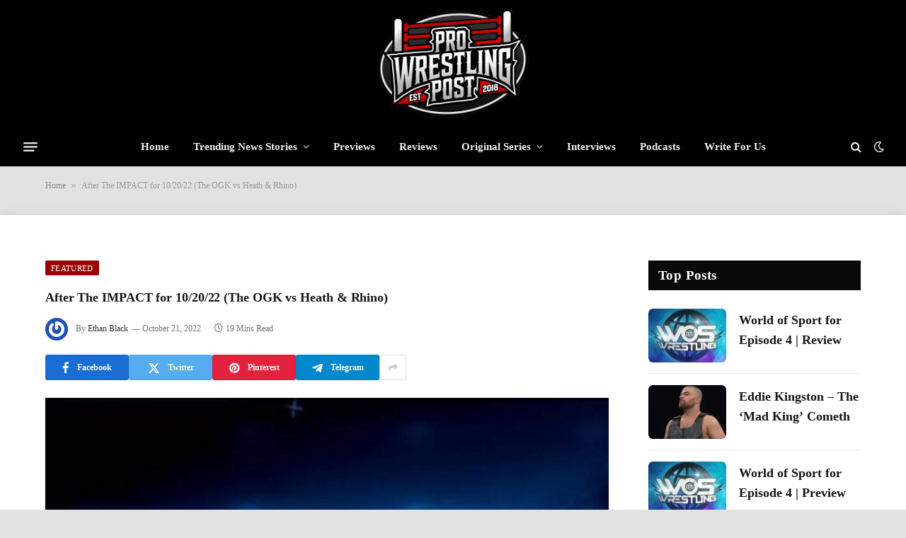

--- FILE ---
content_type: text/html; charset=UTF-8
request_url: https://prowrestlingpost.com/after-the-impact-for-10-20-22/
body_size: 29319
content:

<!DOCTYPE html>
<html lang="en-US" prefix="og: https://ogp.me/ns#" class="s-light site-s-light">

<head>

	<meta charset="UTF-8" />
	<meta name="viewport" content="width=device-width, initial-scale=1" />
	<link rel='dns-prefetch' href='//secure.gravatar.com'>
<!-- Google tag (gtag.js) consent mode dataLayer added by Site Kit -->
<script type="text/javascript" id="google_gtagjs-js-consent-mode-data-layer">
/* <![CDATA[ */
window.dataLayer = window.dataLayer || [];function gtag(){dataLayer.push(arguments);}
gtag('consent', 'default', {"ad_personalization":"denied","ad_storage":"denied","ad_user_data":"denied","analytics_storage":"denied","functionality_storage":"denied","security_storage":"denied","personalization_storage":"denied","region":["AT","BE","BG","CH","CY","CZ","DE","DK","EE","ES","FI","FR","GB","GR","HR","HU","IE","IS","IT","LI","LT","LU","LV","MT","NL","NO","PL","PT","RO","SE","SI","SK"],"wait_for_update":500});
window._googlesitekitConsentCategoryMap = {"statistics":["analytics_storage"],"marketing":["ad_storage","ad_user_data","ad_personalization"],"functional":["functionality_storage","security_storage"],"preferences":["personalization_storage"]};
window._googlesitekitConsents = {"ad_personalization":"denied","ad_storage":"denied","ad_user_data":"denied","analytics_storage":"denied","functionality_storage":"denied","security_storage":"denied","personalization_storage":"denied","region":["AT","BE","BG","CH","CY","CZ","DE","DK","EE","ES","FI","FR","GB","GR","HR","HU","IE","IS","IT","LI","LT","LU","LV","MT","NL","NO","PL","PT","RO","SE","SI","SK"],"wait_for_update":500};
/* ]]> */
</script>
<!-- End Google tag (gtag.js) consent mode dataLayer added by Site Kit -->

<!-- Search Engine Optimization by Rank Math - https://rankmath.com/ -->
<title>After The IMPACT for 10/20/22 (The OGK vs Heath &amp; Rhino) - ProWrestlingPost.com</title><link rel="preload" href="https://prowrestlingpost.com/wp-content/uploads/2024/12/logo-test.png" as="image" fetchpriority="high"><link rel="preload" href="https://prowrestlingpost.com/wp-content/uploads/2022/09/admin-ajax-1024x574.jpg" as="image" imagesrcset="https://prowrestlingpost.com/wp-content/uploads/2022/09/admin-ajax-1024x574.jpg 1024w, https://prowrestlingpost.com/wp-content/uploads/2022/09/admin-ajax-1200x672.jpg 1200w, https://prowrestlingpost.com/wp-content/uploads/2022/09/admin-ajax-1068x598.jpg 1068w, https://prowrestlingpost.com/wp-content/uploads/2022/09/admin-ajax.jpg 1280w" imagesizes="(max-width: 860px) 100vw, 860px" fetchpriority="high"><link rel="preload" href="https://prowrestlingpost.com/wp-content/themes/smart-mag/css/icons/fonts/ts-icons.woff2?v3.1" as="font" crossorigin fetchpriority="high"><link rel="preload" href="https://prowrestlingpost.com/wp-content/themes/smart-mag/css/icons/fonts/ts-icons.woff2?v3.2" as="font" crossorigin fetchpriority="high"><style id="perfmatters-used-css">@-webkit-keyframes a{to{-webkit-transform:rotate(1turn);transform:rotate(1turn);}}@keyframes a{to{-webkit-transform:rotate(1turn);transform:rotate(1turn);}}@-webkit-keyframes b{0%{background-position:0 0;}to{background-position:30px 0;}}@keyframes b{0%{background-position:0 0;}to{background-position:30px 0;}}button::-moz-focus-inner{padding:0;border:0;}@keyframes rotateplane{0%{transform:perspective(120px) rotateX(0deg) rotateY(0deg);}50%{transform:perspective(120px) rotateX(-180.1deg) rotateY(0deg);}100%{transform:perspective(120px) rotateX(-180deg) rotateY(-179.9deg);}}</style><link rel="preload" as="font" href="https://prowrestlingpost.com/wp-content/themes/smart-mag/css/icons/fonts/ts-icons.woff2?v3.2" type="font/woff2" crossorigin="anonymous" />
<meta name="description" content="After The IMPACT for 10/20/22 (The OGK vs Heath &amp; Rhino)"/>
<meta name="robots" content="follow, index, max-snippet:-1, max-video-preview:-1, max-image-preview:large"/>
<link rel="canonical" href="https://prowrestlingpost.com/after-the-impact-for-10-20-22/" />
<meta property="og:locale" content="en_US" />
<meta property="og:type" content="article" />
<meta property="og:title" content="After The IMPACT for 10/20/22 (The OGK vs Heath &amp; Rhino) - ProWrestlingPost.com" />
<meta property="og:description" content="After The IMPACT for 10/20/22 (The OGK vs Heath &amp; Rhino)" />
<meta property="og:url" content="https://prowrestlingpost.com/after-the-impact-for-10-20-22/" />
<meta property="og:site_name" content="ProWrestlingPost.com" />
<meta property="article:publisher" content="https://www.facebook.com/ProWrestlingPST/?ref=br_rs" />
<meta property="article:tag" content="Chelsea Green" />
<meta property="article:tag" content="Deonna Purazzo" />
<meta property="article:tag" content="eric young" />
<meta property="article:tag" content="Frankie Kazarian" />
<meta property="article:tag" content="mia yim" />
<meta property="article:tag" content="Taylor Wilde" />
<meta property="article:section" content="Featured" />
<meta property="og:image" content="https://prowrestlingpost.com/wp-content/uploads/2022/09/admin-ajax.jpg" />
<meta property="og:image:secure_url" content="https://prowrestlingpost.com/wp-content/uploads/2022/09/admin-ajax.jpg" />
<meta property="og:image:width" content="1280" />
<meta property="og:image:height" content="717" />
<meta property="og:image:alt" content="IMPACT" />
<meta property="og:image:type" content="image/jpeg" />
<meta property="article:published_time" content="2022-10-21T21:10:30-04:00" />
<meta name="twitter:card" content="summary_large_image" />
<meta name="twitter:title" content="After The IMPACT for 10/20/22 (The OGK vs Heath &amp; Rhino) - ProWrestlingPost.com" />
<meta name="twitter:description" content="After The IMPACT for 10/20/22 (The OGK vs Heath &amp; Rhino)" />
<meta name="twitter:site" content="@ProWrestlingPST" />
<meta name="twitter:creator" content="@Wrestling_Fan_9" />
<meta name="twitter:image" content="https://prowrestlingpost.com/wp-content/uploads/2022/09/admin-ajax.jpg" />
<meta name="twitter:label1" content="Written by" />
<meta name="twitter:data1" content="Ethan Black" />
<meta name="twitter:label2" content="Time to read" />
<meta name="twitter:data2" content="18 minutes" />
<script type="application/ld+json" class="rank-math-schema">{"@context":"https://schema.org","@graph":[{"@type":["NewsMediaOrganization","Organization"],"@id":"https://prowrestlingpost.com/#organization","name":"Pro Wrestling Post","url":"https://prowrestlingpost.com","sameAs":["https://www.facebook.com/ProWrestlingPST/?ref=br_rs","https://twitter.com/ProWrestlingPST"],"logo":{"@type":"ImageObject","@id":"https://prowrestlingpost.com/#logo","url":"https://prowrestlingpost.com/wp-content/uploads/2020/06/pwp-final-2.png","contentUrl":"https://prowrestlingpost.com/wp-content/uploads/2020/06/pwp-final-2.png","caption":"Pro Wrestling Post","inLanguage":"en-US","width":"1924","height":"908"}},{"@type":"WebSite","@id":"https://prowrestlingpost.com/#website","url":"https://prowrestlingpost.com","name":"Pro Wrestling Post","publisher":{"@id":"https://prowrestlingpost.com/#organization"},"inLanguage":"en-US"},{"@type":"ImageObject","@id":"https://prowrestlingpost.com/wp-content/uploads/2022/09/admin-ajax.jpg","url":"https://prowrestlingpost.com/wp-content/uploads/2022/09/admin-ajax.jpg","width":"1280","height":"717","caption":"IMPACT","inLanguage":"en-US"},{"@type":"BreadcrumbList","@id":"https://prowrestlingpost.com/after-the-impact-for-10-20-22/#breadcrumb","itemListElement":[{"@type":"ListItem","position":"1","item":{"@id":"https://prowrestlingpost.com","name":"Home"}},{"@type":"ListItem","position":"2","item":{"@id":"https://prowrestlingpost.com/after-the-impact-for-10-20-22/","name":"After The IMPACT for 10/20/22 (The OGK vs Heath &#038; Rhino)"}}]},{"@type":"WebPage","@id":"https://prowrestlingpost.com/after-the-impact-for-10-20-22/#webpage","url":"https://prowrestlingpost.com/after-the-impact-for-10-20-22/","name":"After The IMPACT for 10/20/22 (The OGK vs Heath &amp; Rhino) - ProWrestlingPost.com","datePublished":"2022-10-21T21:10:30-04:00","dateModified":"2022-10-21T21:10:30-04:00","isPartOf":{"@id":"https://prowrestlingpost.com/#website"},"primaryImageOfPage":{"@id":"https://prowrestlingpost.com/wp-content/uploads/2022/09/admin-ajax.jpg"},"inLanguage":"en-US","breadcrumb":{"@id":"https://prowrestlingpost.com/after-the-impact-for-10-20-22/#breadcrumb"}},{"@type":"Person","@id":"https://prowrestlingpost.com/author/ethan_black/","name":"Ethan Black","url":"https://prowrestlingpost.com/author/ethan_black/","image":{"@type":"ImageObject","@id":"https://secure.gravatar.com/avatar/952dab200ef46acc4de720b98356de306681f5c15e937339e0603c426900aba1?s=96&amp;r=g","url":"https://secure.gravatar.com/avatar/952dab200ef46acc4de720b98356de306681f5c15e937339e0603c426900aba1?s=96&amp;r=g","caption":"Ethan Black","inLanguage":"en-US"},"sameAs":["https://wrestlingwithethan.wordpress.com/","https://twitter.com/Wrestling_Fan_9"],"worksFor":{"@id":"https://prowrestlingpost.com/#organization"}},{"@type":"BlogPosting","headline":"After The IMPACT for 10/20/22 (The OGK vs Heath &amp; Rhino) - ProWrestlingPost.com","keywords":"After The IMPACT for 10/20/22","datePublished":"2022-10-21T21:10:30-04:00","dateModified":"2022-10-21T21:10:30-04:00","author":{"@id":"https://prowrestlingpost.com/author/ethan_black/","name":"Ethan Black"},"publisher":{"@id":"https://prowrestlingpost.com/#organization"},"description":"After The IMPACT for 10/20/22 (The OGK vs Heath &amp; Rhino)","name":"After The IMPACT for 10/20/22 (The OGK vs Heath &amp; Rhino) - ProWrestlingPost.com","@id":"https://prowrestlingpost.com/after-the-impact-for-10-20-22/#richSnippet","isPartOf":{"@id":"https://prowrestlingpost.com/after-the-impact-for-10-20-22/#webpage"},"image":{"@id":"https://prowrestlingpost.com/wp-content/uploads/2022/09/admin-ajax.jpg"},"inLanguage":"en-US","mainEntityOfPage":{"@id":"https://prowrestlingpost.com/after-the-impact-for-10-20-22/#webpage"}}]}</script>
<!-- /Rank Math WordPress SEO plugin -->

<link rel='dns-prefetch' href='//scripts.scriptwrapper.com' />
<link rel='dns-prefetch' href='//www.googletagmanager.com' />
<link rel='dns-prefetch' href='//stats.wp.com' />
<link rel='dns-prefetch' href='//fonts.googleapis.com' />
<link rel="alternate" type="application/rss+xml" title="ProWrestlingPost.com &raquo; Feed" href="https://prowrestlingpost.com/feed/" />
<link rel="alternate" type="application/rss+xml" title="ProWrestlingPost.com &raquo; Comments Feed" href="https://prowrestlingpost.com/comments/feed/" />
<link rel="alternate" title="oEmbed (JSON)" type="application/json+oembed" href="https://prowrestlingpost.com/wp-json/oembed/1.0/embed?url=https%3A%2F%2Fprowrestlingpost.com%2Fafter-the-impact-for-10-20-22%2F" />
<link rel="alternate" title="oEmbed (XML)" type="text/xml+oembed" href="https://prowrestlingpost.com/wp-json/oembed/1.0/embed?url=https%3A%2F%2Fprowrestlingpost.com%2Fafter-the-impact-for-10-20-22%2F&#038;format=xml" />
<link rel="alternate" type="application/rss+xml" title="ProWrestlingPost.com &raquo; Stories Feed" href="https://prowrestlingpost.com/web-stories/feed/"><style id='wp-img-auto-sizes-contain-inline-css' type='text/css'>
img:is([sizes=auto i],[sizes^="auto," i]){contain-intrinsic-size:3000px 1500px}
/*# sourceURL=wp-img-auto-sizes-contain-inline-css */
</style>
<link rel='stylesheet' id='wp-block-library-css' href='https://prowrestlingpost.com/wp-includes/css/dist/block-library/style.min.css?ver=6.9' type='text/css' media='all' />
<style id='classic-theme-styles-inline-css' type='text/css'>
/*! This file is auto-generated */
.wp-block-button__link{color:#fff;background-color:#32373c;border-radius:9999px;box-shadow:none;text-decoration:none;padding:calc(.667em + 2px) calc(1.333em + 2px);font-size:1.125em}.wp-block-file__button{background:#32373c;color:#fff;text-decoration:none}
/*# sourceURL=/wp-includes/css/classic-themes.min.css */
</style>
<link rel="stylesheet" id="mediaelement-css" type="text/css" media="all" data-pmdelayedstyle="https://prowrestlingpost.com/wp-includes/js/mediaelement/mediaelementplayer-legacy.min.css?ver=4.2.17">
<link rel="stylesheet" id="wp-mediaelement-css" type="text/css" media="all" data-pmdelayedstyle="https://prowrestlingpost.com/wp-includes/js/mediaelement/wp-mediaelement.min.css?ver=6.9">
<style id='jetpack-sharing-buttons-style-inline-css' type='text/css'>
.jetpack-sharing-buttons__services-list{display:flex;flex-direction:row;flex-wrap:wrap;gap:0;list-style-type:none;margin:5px;padding:0}.jetpack-sharing-buttons__services-list.has-small-icon-size{font-size:12px}.jetpack-sharing-buttons__services-list.has-normal-icon-size{font-size:16px}.jetpack-sharing-buttons__services-list.has-large-icon-size{font-size:24px}.jetpack-sharing-buttons__services-list.has-huge-icon-size{font-size:36px}@media print{.jetpack-sharing-buttons__services-list{display:none!important}}.editor-styles-wrapper .wp-block-jetpack-sharing-buttons{gap:0;padding-inline-start:0}ul.jetpack-sharing-buttons__services-list.has-background{padding:1.25em 2.375em}
/*# sourceURL=https://prowrestlingpost.com/wp-content/plugins/jetpack/_inc/blocks/sharing-buttons/view.css */
</style>
<style id='global-styles-inline-css' type='text/css'>
:root{--wp--preset--aspect-ratio--square: 1;--wp--preset--aspect-ratio--4-3: 4/3;--wp--preset--aspect-ratio--3-4: 3/4;--wp--preset--aspect-ratio--3-2: 3/2;--wp--preset--aspect-ratio--2-3: 2/3;--wp--preset--aspect-ratio--16-9: 16/9;--wp--preset--aspect-ratio--9-16: 9/16;--wp--preset--color--black: #000000;--wp--preset--color--cyan-bluish-gray: #abb8c3;--wp--preset--color--white: #ffffff;--wp--preset--color--pale-pink: #f78da7;--wp--preset--color--vivid-red: #cf2e2e;--wp--preset--color--luminous-vivid-orange: #ff6900;--wp--preset--color--luminous-vivid-amber: #fcb900;--wp--preset--color--light-green-cyan: #7bdcb5;--wp--preset--color--vivid-green-cyan: #00d084;--wp--preset--color--pale-cyan-blue: #8ed1fc;--wp--preset--color--vivid-cyan-blue: #0693e3;--wp--preset--color--vivid-purple: #9b51e0;--wp--preset--gradient--vivid-cyan-blue-to-vivid-purple: linear-gradient(135deg,rgb(6,147,227) 0%,rgb(155,81,224) 100%);--wp--preset--gradient--light-green-cyan-to-vivid-green-cyan: linear-gradient(135deg,rgb(122,220,180) 0%,rgb(0,208,130) 100%);--wp--preset--gradient--luminous-vivid-amber-to-luminous-vivid-orange: linear-gradient(135deg,rgb(252,185,0) 0%,rgb(255,105,0) 100%);--wp--preset--gradient--luminous-vivid-orange-to-vivid-red: linear-gradient(135deg,rgb(255,105,0) 0%,rgb(207,46,46) 100%);--wp--preset--gradient--very-light-gray-to-cyan-bluish-gray: linear-gradient(135deg,rgb(238,238,238) 0%,rgb(169,184,195) 100%);--wp--preset--gradient--cool-to-warm-spectrum: linear-gradient(135deg,rgb(74,234,220) 0%,rgb(151,120,209) 20%,rgb(207,42,186) 40%,rgb(238,44,130) 60%,rgb(251,105,98) 80%,rgb(254,248,76) 100%);--wp--preset--gradient--blush-light-purple: linear-gradient(135deg,rgb(255,206,236) 0%,rgb(152,150,240) 100%);--wp--preset--gradient--blush-bordeaux: linear-gradient(135deg,rgb(254,205,165) 0%,rgb(254,45,45) 50%,rgb(107,0,62) 100%);--wp--preset--gradient--luminous-dusk: linear-gradient(135deg,rgb(255,203,112) 0%,rgb(199,81,192) 50%,rgb(65,88,208) 100%);--wp--preset--gradient--pale-ocean: linear-gradient(135deg,rgb(255,245,203) 0%,rgb(182,227,212) 50%,rgb(51,167,181) 100%);--wp--preset--gradient--electric-grass: linear-gradient(135deg,rgb(202,248,128) 0%,rgb(113,206,126) 100%);--wp--preset--gradient--midnight: linear-gradient(135deg,rgb(2,3,129) 0%,rgb(40,116,252) 100%);--wp--preset--font-size--small: 13px;--wp--preset--font-size--medium: 20px;--wp--preset--font-size--large: 36px;--wp--preset--font-size--x-large: 42px;--wp--preset--spacing--20: 0.44rem;--wp--preset--spacing--30: 0.67rem;--wp--preset--spacing--40: 1rem;--wp--preset--spacing--50: 1.5rem;--wp--preset--spacing--60: 2.25rem;--wp--preset--spacing--70: 3.38rem;--wp--preset--spacing--80: 5.06rem;--wp--preset--shadow--natural: 6px 6px 9px rgba(0, 0, 0, 0.2);--wp--preset--shadow--deep: 12px 12px 50px rgba(0, 0, 0, 0.4);--wp--preset--shadow--sharp: 6px 6px 0px rgba(0, 0, 0, 0.2);--wp--preset--shadow--outlined: 6px 6px 0px -3px rgb(255, 255, 255), 6px 6px rgb(0, 0, 0);--wp--preset--shadow--crisp: 6px 6px 0px rgb(0, 0, 0);}:where(.is-layout-flex){gap: 0.5em;}:where(.is-layout-grid){gap: 0.5em;}body .is-layout-flex{display: flex;}.is-layout-flex{flex-wrap: wrap;align-items: center;}.is-layout-flex > :is(*, div){margin: 0;}body .is-layout-grid{display: grid;}.is-layout-grid > :is(*, div){margin: 0;}:where(.wp-block-columns.is-layout-flex){gap: 2em;}:where(.wp-block-columns.is-layout-grid){gap: 2em;}:where(.wp-block-post-template.is-layout-flex){gap: 1.25em;}:where(.wp-block-post-template.is-layout-grid){gap: 1.25em;}.has-black-color{color: var(--wp--preset--color--black) !important;}.has-cyan-bluish-gray-color{color: var(--wp--preset--color--cyan-bluish-gray) !important;}.has-white-color{color: var(--wp--preset--color--white) !important;}.has-pale-pink-color{color: var(--wp--preset--color--pale-pink) !important;}.has-vivid-red-color{color: var(--wp--preset--color--vivid-red) !important;}.has-luminous-vivid-orange-color{color: var(--wp--preset--color--luminous-vivid-orange) !important;}.has-luminous-vivid-amber-color{color: var(--wp--preset--color--luminous-vivid-amber) !important;}.has-light-green-cyan-color{color: var(--wp--preset--color--light-green-cyan) !important;}.has-vivid-green-cyan-color{color: var(--wp--preset--color--vivid-green-cyan) !important;}.has-pale-cyan-blue-color{color: var(--wp--preset--color--pale-cyan-blue) !important;}.has-vivid-cyan-blue-color{color: var(--wp--preset--color--vivid-cyan-blue) !important;}.has-vivid-purple-color{color: var(--wp--preset--color--vivid-purple) !important;}.has-black-background-color{background-color: var(--wp--preset--color--black) !important;}.has-cyan-bluish-gray-background-color{background-color: var(--wp--preset--color--cyan-bluish-gray) !important;}.has-white-background-color{background-color: var(--wp--preset--color--white) !important;}.has-pale-pink-background-color{background-color: var(--wp--preset--color--pale-pink) !important;}.has-vivid-red-background-color{background-color: var(--wp--preset--color--vivid-red) !important;}.has-luminous-vivid-orange-background-color{background-color: var(--wp--preset--color--luminous-vivid-orange) !important;}.has-luminous-vivid-amber-background-color{background-color: var(--wp--preset--color--luminous-vivid-amber) !important;}.has-light-green-cyan-background-color{background-color: var(--wp--preset--color--light-green-cyan) !important;}.has-vivid-green-cyan-background-color{background-color: var(--wp--preset--color--vivid-green-cyan) !important;}.has-pale-cyan-blue-background-color{background-color: var(--wp--preset--color--pale-cyan-blue) !important;}.has-vivid-cyan-blue-background-color{background-color: var(--wp--preset--color--vivid-cyan-blue) !important;}.has-vivid-purple-background-color{background-color: var(--wp--preset--color--vivid-purple) !important;}.has-black-border-color{border-color: var(--wp--preset--color--black) !important;}.has-cyan-bluish-gray-border-color{border-color: var(--wp--preset--color--cyan-bluish-gray) !important;}.has-white-border-color{border-color: var(--wp--preset--color--white) !important;}.has-pale-pink-border-color{border-color: var(--wp--preset--color--pale-pink) !important;}.has-vivid-red-border-color{border-color: var(--wp--preset--color--vivid-red) !important;}.has-luminous-vivid-orange-border-color{border-color: var(--wp--preset--color--luminous-vivid-orange) !important;}.has-luminous-vivid-amber-border-color{border-color: var(--wp--preset--color--luminous-vivid-amber) !important;}.has-light-green-cyan-border-color{border-color: var(--wp--preset--color--light-green-cyan) !important;}.has-vivid-green-cyan-border-color{border-color: var(--wp--preset--color--vivid-green-cyan) !important;}.has-pale-cyan-blue-border-color{border-color: var(--wp--preset--color--pale-cyan-blue) !important;}.has-vivid-cyan-blue-border-color{border-color: var(--wp--preset--color--vivid-cyan-blue) !important;}.has-vivid-purple-border-color{border-color: var(--wp--preset--color--vivid-purple) !important;}.has-vivid-cyan-blue-to-vivid-purple-gradient-background{background: var(--wp--preset--gradient--vivid-cyan-blue-to-vivid-purple) !important;}.has-light-green-cyan-to-vivid-green-cyan-gradient-background{background: var(--wp--preset--gradient--light-green-cyan-to-vivid-green-cyan) !important;}.has-luminous-vivid-amber-to-luminous-vivid-orange-gradient-background{background: var(--wp--preset--gradient--luminous-vivid-amber-to-luminous-vivid-orange) !important;}.has-luminous-vivid-orange-to-vivid-red-gradient-background{background: var(--wp--preset--gradient--luminous-vivid-orange-to-vivid-red) !important;}.has-very-light-gray-to-cyan-bluish-gray-gradient-background{background: var(--wp--preset--gradient--very-light-gray-to-cyan-bluish-gray) !important;}.has-cool-to-warm-spectrum-gradient-background{background: var(--wp--preset--gradient--cool-to-warm-spectrum) !important;}.has-blush-light-purple-gradient-background{background: var(--wp--preset--gradient--blush-light-purple) !important;}.has-blush-bordeaux-gradient-background{background: var(--wp--preset--gradient--blush-bordeaux) !important;}.has-luminous-dusk-gradient-background{background: var(--wp--preset--gradient--luminous-dusk) !important;}.has-pale-ocean-gradient-background{background: var(--wp--preset--gradient--pale-ocean) !important;}.has-electric-grass-gradient-background{background: var(--wp--preset--gradient--electric-grass) !important;}.has-midnight-gradient-background{background: var(--wp--preset--gradient--midnight) !important;}.has-small-font-size{font-size: var(--wp--preset--font-size--small) !important;}.has-medium-font-size{font-size: var(--wp--preset--font-size--medium) !important;}.has-large-font-size{font-size: var(--wp--preset--font-size--large) !important;}.has-x-large-font-size{font-size: var(--wp--preset--font-size--x-large) !important;}
:where(.wp-block-post-template.is-layout-flex){gap: 1.25em;}:where(.wp-block-post-template.is-layout-grid){gap: 1.25em;}
:where(.wp-block-term-template.is-layout-flex){gap: 1.25em;}:where(.wp-block-term-template.is-layout-grid){gap: 1.25em;}
:where(.wp-block-columns.is-layout-flex){gap: 2em;}:where(.wp-block-columns.is-layout-grid){gap: 2em;}
:root :where(.wp-block-pullquote){font-size: 1.5em;line-height: 1.6;}
/*# sourceURL=global-styles-inline-css */
</style>
<link rel="stylesheet" id="smartmag-core-css" href="https://prowrestlingpost.com/wp-content/cache/perfmatters/prowrestlingpost.com/minify/d9741a24875b.style.min.css?ver=10.2.1" type="text/css" media="all">
<style id='smartmag-core-inline-css' type='text/css'>
:root { --c-main: #970205;
--c-main-rgb: 151,2,5;
--text-font: "Source Sans 3", system-ui, -apple-system, "Segoe UI", Arial, sans-serif;
--body-font: "Source Sans 3", system-ui, -apple-system, "Segoe UI", Arial, sans-serif;
--ui-font: "Source Serif 4", Georgia, serif;
--title-font: "Source Serif 4", Georgia, serif;
--h-font: "Source Serif 4", Georgia, serif;
--title-size-xs: 18px;
--title-size-s: 16px;
--title-size-n: 16px;
--title-size-m: 16px;
--title-size-l: 18px;
--title-size-xl: 0px;
--main-width: 1310px;
--excerpt-size: 13px;
--post-content-gaps: 1.4em; }
.s-light body { background-color: #e2e2e2; }
.post-title:not(._) { font-size: 18px; line-height: 1.6; }
:root { --wrap-padding: 120px; }
:root { --sidebar-width: 300px; }
.ts-row, .has-el-gap { --sidebar-c-width: calc(var(--sidebar-width) + var(--grid-gutter-h) + var(--sidebar-c-pad)); }
.smart-head-main .smart-head-mid { --head-h: 180px; background-color: #000000; border-top-color: #dd3333; }
.s-dark .smart-head-main .smart-head-bot,
.smart-head-main .s-dark.smart-head-bot { background-color: #000000; }
.smart-head-main .smart-head-bot { border-top-width: 0px; }
.smart-head-mobile .smart-head-mid { background-color: #ffffff; }
.s-dark .off-canvas, .off-canvas.s-dark { background-color: #0f0007; }
.navigation-small .menu > li > a { font-weight: 500; }
.s-dark .navigation-small { --c-nav-hov: #ffffff; }
.s-dark .smart-head-main .spc-social,
.smart-head-main .s-dark .spc-social { --c-spc-social: rgba(255,255,255,0.8); --c-spc-social-hov: #ffffff; }
.smart-head-main .offcanvas-toggle { transform: scale(0.75); }
.smart-head .ts-button1:not(._) { color: #f80759; }
.smart-head .ts-button1 { background-color: #ffffff; }
.post-meta .meta-item, .post-meta .text-in { font-size: 11px; }
.post-meta .post-author > a { color: #353535; }
.s-dark .post-meta .post-author > a { color: #e0e0e0; }
.post-meta .post-cat > a { color: #353535; }
.s-dark .post-meta .post-cat > a { color: #e0e0e0; }
.l-post { --media-radius: 6px; }
.cat-labels .category { line-height: 1.85; border-radius: 2px; padding-top: 1px; }
.block-head-b .heading { font-size: 23px; text-transform: initial; }
.block-head-g .heading { font-size: 19px; font-weight: 600; text-transform: initial; }
.block-head-i .heading { font-size: 22px; font-weight: bold; text-transform: initial; letter-spacing: -0.01em; }
.block-head-i { --line-weight: 5px; }
.loop-grid-base .post-title { font-size: 19px; }
.has-nums-a .l-post .post-title:before,
.has-nums-b .l-post .content:before { font-size: 30px; font-weight: normal; line-height: 2; }
.has-nums:not(.has-nums-c) { --num-color: var(--c-main); }
.has-nums-a .l-post .post-title:before,
.has-nums-b .l-post .content:before { content: counter(ts-loop) "/"; }
.post-meta-single .meta-item, .post-meta-single .text-in { font-size: 12px; }
.entry-content { font-size: 18px; font-weight: normal; line-height: 1.6; }
.post-content h1, .post-content h2, .post-content h3, .post-content h4, .post-content h5, .post-content h6 { line-height: 1.6; letter-spacing: 0em; text-transform: initial; }
.entry-content p { --post-content-gaps: 1.3em; }
.post-share-b:not(.is-not-global) { --service-height: 36px; --service-width: 118px; --service-min-width: initial; }
.post-share-b:not(.is-not-global) .show-more { width: 38px; min-width: 38px; }
.post-share-b:not(.is-not-global) { --service-b-radius: 3px; }
.post-share-b:not(.is-not-global) .service .label { font-size: 12px; }
.site-s-light .s-head-modern .sub-title { color: #4f4f4f; }
.site-s-light .s-head-modern-a .post-meta { --c-post-meta: #727272; }
@media (min-width: 941px) and (max-width: 1200px) { .ts-row, .has-el-gap { --sidebar-c-width: calc(var(--sidebar-width) + var(--grid-gutter-h) + var(--sidebar-c-pad)); } }
@media (min-width: 768px) and (max-width: 940px) { .post-title:not(._) { font-size: 18px; line-height: 1.6; }
.ts-contain, .main { padding-left: 35px; padding-right: 35px; }
.layout-boxed-inner { --wrap-padding: 35px; }
:root { --wrap-padding: 35px; }
.has-nums-a .l-post .post-title:before,
.has-nums-b .l-post .content:before { line-height: 2; }
.entry-content { font-size: 18px; line-height: 1.6; }
.post-content h1, .post-content h2, .post-content h3, .post-content h4, .post-content h5, .post-content h6 { line-height: 1.6; letter-spacing: 0.01em; } }
@media (max-width: 767px) { .post-title:not(._) { font-size: 18px; line-height: 1.6; }
.ts-contain, .main { padding-left: 25px; padding-right: 25px; }
.layout-boxed-inner { --wrap-padding: 25px; }
:root { --wrap-padding: 25px; }
.entry-content { font-size: 18px; line-height: 1.6; }
.post-content h1, .post-content h2, .post-content h3, .post-content h4, .post-content h5, .post-content h6 { line-height: 1.6; letter-spacing: 0em; } }
@media (min-width: 940px) and (max-width: 1300px) { :root { --wrap-padding: min(120px, 5vw); } }


/*# sourceURL=smartmag-core-inline-css */
</style>
<link rel="stylesheet" id="smartmag-magnific-popup-css" type="text/css" media="all" data-pmdelayedstyle="https://prowrestlingpost.com/wp-content/cache/perfmatters/prowrestlingpost.com/minify/1c440c7e2aa4.lightbox.min.css?ver=10.2.1">
<link rel="stylesheet" id="smartmag-icons-css" href="https://prowrestlingpost.com/wp-content/cache/perfmatters/prowrestlingpost.com/minify/f78f2e7392fd.icons.min.css?ver=10.2.1" type="text/css" media="all">
<link rel="stylesheet" id="smart-mag-child-css" type="text/css" media="all" data-pmdelayedstyle="https://prowrestlingpost.com/wp-content/cache/perfmatters/prowrestlingpost.com/minify/09a7e97e6f49.style.min.css?ver=1.0">
<style type="text/css">@font-face {font-family:Source Sans 3;font-style:normal;font-weight:400;src:url(/cf-fonts/s/source-sans-3/5.0.18/latin/400/normal.woff2);unicode-range:U+0000-00FF,U+0131,U+0152-0153,U+02BB-02BC,U+02C6,U+02DA,U+02DC,U+0304,U+0308,U+0329,U+2000-206F,U+2074,U+20AC,U+2122,U+2191,U+2193,U+2212,U+2215,U+FEFF,U+FFFD;font-display:swap;}@font-face {font-family:Source Sans 3;font-style:normal;font-weight:400;src:url(/cf-fonts/s/source-sans-3/5.0.18/vietnamese/400/normal.woff2);unicode-range:U+0102-0103,U+0110-0111,U+0128-0129,U+0168-0169,U+01A0-01A1,U+01AF-01B0,U+0300-0301,U+0303-0304,U+0308-0309,U+0323,U+0329,U+1EA0-1EF9,U+20AB;font-display:swap;}@font-face {font-family:Source Sans 3;font-style:normal;font-weight:400;src:url(/cf-fonts/s/source-sans-3/5.0.18/greek/400/normal.woff2);unicode-range:U+0370-03FF;font-display:swap;}@font-face {font-family:Source Sans 3;font-style:normal;font-weight:400;src:url(/cf-fonts/s/source-sans-3/5.0.18/cyrillic/400/normal.woff2);unicode-range:U+0301,U+0400-045F,U+0490-0491,U+04B0-04B1,U+2116;font-display:swap;}@font-face {font-family:Source Sans 3;font-style:normal;font-weight:400;src:url(/cf-fonts/s/source-sans-3/5.0.18/cyrillic-ext/400/normal.woff2);unicode-range:U+0460-052F,U+1C80-1C88,U+20B4,U+2DE0-2DFF,U+A640-A69F,U+FE2E-FE2F;font-display:swap;}@font-face {font-family:Source Sans 3;font-style:normal;font-weight:400;src:url(/cf-fonts/s/source-sans-3/5.0.18/greek-ext/400/normal.woff2);unicode-range:U+1F00-1FFF;font-display:swap;}@font-face {font-family:Source Sans 3;font-style:normal;font-weight:400;src:url(/cf-fonts/s/source-sans-3/5.0.18/latin-ext/400/normal.woff2);unicode-range:U+0100-02AF,U+0304,U+0308,U+0329,U+1E00-1E9F,U+1EF2-1EFF,U+2020,U+20A0-20AB,U+20AD-20CF,U+2113,U+2C60-2C7F,U+A720-A7FF;font-display:swap;}@font-face {font-family:Source Sans 3;font-style:normal;font-weight:500;src:url(/cf-fonts/s/source-sans-3/5.0.18/greek-ext/500/normal.woff2);unicode-range:U+1F00-1FFF;font-display:swap;}@font-face {font-family:Source Sans 3;font-style:normal;font-weight:500;src:url(/cf-fonts/s/source-sans-3/5.0.18/greek/500/normal.woff2);unicode-range:U+0370-03FF;font-display:swap;}@font-face {font-family:Source Sans 3;font-style:normal;font-weight:500;src:url(/cf-fonts/s/source-sans-3/5.0.18/latin/500/normal.woff2);unicode-range:U+0000-00FF,U+0131,U+0152-0153,U+02BB-02BC,U+02C6,U+02DA,U+02DC,U+0304,U+0308,U+0329,U+2000-206F,U+2074,U+20AC,U+2122,U+2191,U+2193,U+2212,U+2215,U+FEFF,U+FFFD;font-display:swap;}@font-face {font-family:Source Sans 3;font-style:normal;font-weight:500;src:url(/cf-fonts/s/source-sans-3/5.0.18/vietnamese/500/normal.woff2);unicode-range:U+0102-0103,U+0110-0111,U+0128-0129,U+0168-0169,U+01A0-01A1,U+01AF-01B0,U+0300-0301,U+0303-0304,U+0308-0309,U+0323,U+0329,U+1EA0-1EF9,U+20AB;font-display:swap;}@font-face {font-family:Source Sans 3;font-style:normal;font-weight:500;src:url(/cf-fonts/s/source-sans-3/5.0.18/latin-ext/500/normal.woff2);unicode-range:U+0100-02AF,U+0304,U+0308,U+0329,U+1E00-1E9F,U+1EF2-1EFF,U+2020,U+20A0-20AB,U+20AD-20CF,U+2113,U+2C60-2C7F,U+A720-A7FF;font-display:swap;}@font-face {font-family:Source Sans 3;font-style:normal;font-weight:500;src:url(/cf-fonts/s/source-sans-3/5.0.18/cyrillic/500/normal.woff2);unicode-range:U+0301,U+0400-045F,U+0490-0491,U+04B0-04B1,U+2116;font-display:swap;}@font-face {font-family:Source Sans 3;font-style:normal;font-weight:500;src:url(/cf-fonts/s/source-sans-3/5.0.18/cyrillic-ext/500/normal.woff2);unicode-range:U+0460-052F,U+1C80-1C88,U+20B4,U+2DE0-2DFF,U+A640-A69F,U+FE2E-FE2F;font-display:swap;}@font-face {font-family:Source Sans 3;font-style:normal;font-weight:600;src:url(/cf-fonts/s/source-sans-3/5.0.18/vietnamese/600/normal.woff2);unicode-range:U+0102-0103,U+0110-0111,U+0128-0129,U+0168-0169,U+01A0-01A1,U+01AF-01B0,U+0300-0301,U+0303-0304,U+0308-0309,U+0323,U+0329,U+1EA0-1EF9,U+20AB;font-display:swap;}@font-face {font-family:Source Sans 3;font-style:normal;font-weight:600;src:url(/cf-fonts/s/source-sans-3/5.0.18/greek-ext/600/normal.woff2);unicode-range:U+1F00-1FFF;font-display:swap;}@font-face {font-family:Source Sans 3;font-style:normal;font-weight:600;src:url(/cf-fonts/s/source-sans-3/5.0.18/greek/600/normal.woff2);unicode-range:U+0370-03FF;font-display:swap;}@font-face {font-family:Source Sans 3;font-style:normal;font-weight:600;src:url(/cf-fonts/s/source-sans-3/5.0.18/cyrillic/600/normal.woff2);unicode-range:U+0301,U+0400-045F,U+0490-0491,U+04B0-04B1,U+2116;font-display:swap;}@font-face {font-family:Source Sans 3;font-style:normal;font-weight:600;src:url(/cf-fonts/s/source-sans-3/5.0.18/cyrillic-ext/600/normal.woff2);unicode-range:U+0460-052F,U+1C80-1C88,U+20B4,U+2DE0-2DFF,U+A640-A69F,U+FE2E-FE2F;font-display:swap;}@font-face {font-family:Source Sans 3;font-style:normal;font-weight:600;src:url(/cf-fonts/s/source-sans-3/5.0.18/latin/600/normal.woff2);unicode-range:U+0000-00FF,U+0131,U+0152-0153,U+02BB-02BC,U+02C6,U+02DA,U+02DC,U+0304,U+0308,U+0329,U+2000-206F,U+2074,U+20AC,U+2122,U+2191,U+2193,U+2212,U+2215,U+FEFF,U+FFFD;font-display:swap;}@font-face {font-family:Source Sans 3;font-style:normal;font-weight:600;src:url(/cf-fonts/s/source-sans-3/5.0.18/latin-ext/600/normal.woff2);unicode-range:U+0100-02AF,U+0304,U+0308,U+0329,U+1E00-1E9F,U+1EF2-1EFF,U+2020,U+20A0-20AB,U+20AD-20CF,U+2113,U+2C60-2C7F,U+A720-A7FF;font-display:swap;}@font-face {font-family:Source Sans 3;font-style:normal;font-weight:700;src:url(/cf-fonts/s/source-sans-3/5.0.18/cyrillic/700/normal.woff2);unicode-range:U+0301,U+0400-045F,U+0490-0491,U+04B0-04B1,U+2116;font-display:swap;}@font-face {font-family:Source Sans 3;font-style:normal;font-weight:700;src:url(/cf-fonts/s/source-sans-3/5.0.18/greek/700/normal.woff2);unicode-range:U+0370-03FF;font-display:swap;}@font-face {font-family:Source Sans 3;font-style:normal;font-weight:700;src:url(/cf-fonts/s/source-sans-3/5.0.18/cyrillic-ext/700/normal.woff2);unicode-range:U+0460-052F,U+1C80-1C88,U+20B4,U+2DE0-2DFF,U+A640-A69F,U+FE2E-FE2F;font-display:swap;}@font-face {font-family:Source Sans 3;font-style:normal;font-weight:700;src:url(/cf-fonts/s/source-sans-3/5.0.18/greek-ext/700/normal.woff2);unicode-range:U+1F00-1FFF;font-display:swap;}@font-face {font-family:Source Sans 3;font-style:normal;font-weight:700;src:url(/cf-fonts/s/source-sans-3/5.0.18/latin/700/normal.woff2);unicode-range:U+0000-00FF,U+0131,U+0152-0153,U+02BB-02BC,U+02C6,U+02DA,U+02DC,U+0304,U+0308,U+0329,U+2000-206F,U+2074,U+20AC,U+2122,U+2191,U+2193,U+2212,U+2215,U+FEFF,U+FFFD;font-display:swap;}@font-face {font-family:Source Sans 3;font-style:normal;font-weight:700;src:url(/cf-fonts/s/source-sans-3/5.0.18/latin-ext/700/normal.woff2);unicode-range:U+0100-02AF,U+0304,U+0308,U+0329,U+1E00-1E9F,U+1EF2-1EFF,U+2020,U+20A0-20AB,U+20AD-20CF,U+2113,U+2C60-2C7F,U+A720-A7FF;font-display:swap;}@font-face {font-family:Source Sans 3;font-style:normal;font-weight:700;src:url(/cf-fonts/s/source-sans-3/5.0.18/vietnamese/700/normal.woff2);unicode-range:U+0102-0103,U+0110-0111,U+0128-0129,U+0168-0169,U+01A0-01A1,U+01AF-01B0,U+0300-0301,U+0303-0304,U+0308-0309,U+0323,U+0329,U+1EA0-1EF9,U+20AB;font-display:swap;}@font-face {font-family:Source Serif 4;font-style:normal;font-weight:400;src:url(/cf-fonts/s/source-serif-4/5.0.16/cyrillic-ext/400/normal.woff2);unicode-range:U+0460-052F,U+1C80-1C88,U+20B4,U+2DE0-2DFF,U+A640-A69F,U+FE2E-FE2F;font-display:swap;}@font-face {font-family:Source Serif 4;font-style:normal;font-weight:400;src:url(/cf-fonts/s/source-serif-4/5.0.16/latin-ext/400/normal.woff2);unicode-range:U+0100-02AF,U+0304,U+0308,U+0329,U+1E00-1E9F,U+1EF2-1EFF,U+2020,U+20A0-20AB,U+20AD-20CF,U+2113,U+2C60-2C7F,U+A720-A7FF;font-display:swap;}@font-face {font-family:Source Serif 4;font-style:normal;font-weight:400;src:url(/cf-fonts/s/source-serif-4/5.0.16/vietnamese/400/normal.woff2);unicode-range:U+0102-0103,U+0110-0111,U+0128-0129,U+0168-0169,U+01A0-01A1,U+01AF-01B0,U+0300-0301,U+0303-0304,U+0308-0309,U+0323,U+0329,U+1EA0-1EF9,U+20AB;font-display:swap;}@font-face {font-family:Source Serif 4;font-style:normal;font-weight:400;src:url(/cf-fonts/s/source-serif-4/5.0.16/latin/400/normal.woff2);unicode-range:U+0000-00FF,U+0131,U+0152-0153,U+02BB-02BC,U+02C6,U+02DA,U+02DC,U+0304,U+0308,U+0329,U+2000-206F,U+2074,U+20AC,U+2122,U+2191,U+2193,U+2212,U+2215,U+FEFF,U+FFFD;font-display:swap;}@font-face {font-family:Source Serif 4;font-style:normal;font-weight:400;src:url(/cf-fonts/s/source-serif-4/5.0.16/cyrillic/400/normal.woff2);unicode-range:U+0301,U+0400-045F,U+0490-0491,U+04B0-04B1,U+2116;font-display:swap;}@font-face {font-family:Source Serif 4;font-style:normal;font-weight:400;src:url(/cf-fonts/s/source-serif-4/5.0.16/greek/400/normal.woff2);unicode-range:U+0370-03FF;font-display:swap;}@font-face {font-family:Source Serif 4;font-style:normal;font-weight:500;src:url(/cf-fonts/s/source-serif-4/5.0.16/vietnamese/500/normal.woff2);unicode-range:U+0102-0103,U+0110-0111,U+0128-0129,U+0168-0169,U+01A0-01A1,U+01AF-01B0,U+0300-0301,U+0303-0304,U+0308-0309,U+0323,U+0329,U+1EA0-1EF9,U+20AB;font-display:swap;}@font-face {font-family:Source Serif 4;font-style:normal;font-weight:500;src:url(/cf-fonts/s/source-serif-4/5.0.16/latin-ext/500/normal.woff2);unicode-range:U+0100-02AF,U+0304,U+0308,U+0329,U+1E00-1E9F,U+1EF2-1EFF,U+2020,U+20A0-20AB,U+20AD-20CF,U+2113,U+2C60-2C7F,U+A720-A7FF;font-display:swap;}@font-face {font-family:Source Serif 4;font-style:normal;font-weight:500;src:url(/cf-fonts/s/source-serif-4/5.0.16/latin/500/normal.woff2);unicode-range:U+0000-00FF,U+0131,U+0152-0153,U+02BB-02BC,U+02C6,U+02DA,U+02DC,U+0304,U+0308,U+0329,U+2000-206F,U+2074,U+20AC,U+2122,U+2191,U+2193,U+2212,U+2215,U+FEFF,U+FFFD;font-display:swap;}@font-face {font-family:Source Serif 4;font-style:normal;font-weight:500;src:url(/cf-fonts/s/source-serif-4/5.0.16/cyrillic/500/normal.woff2);unicode-range:U+0301,U+0400-045F,U+0490-0491,U+04B0-04B1,U+2116;font-display:swap;}@font-face {font-family:Source Serif 4;font-style:normal;font-weight:500;src:url(/cf-fonts/s/source-serif-4/5.0.16/cyrillic-ext/500/normal.woff2);unicode-range:U+0460-052F,U+1C80-1C88,U+20B4,U+2DE0-2DFF,U+A640-A69F,U+FE2E-FE2F;font-display:swap;}@font-face {font-family:Source Serif 4;font-style:normal;font-weight:500;src:url(/cf-fonts/s/source-serif-4/5.0.16/greek/500/normal.woff2);unicode-range:U+0370-03FF;font-display:swap;}@font-face {font-family:Source Serif 4;font-style:normal;font-weight:600;src:url(/cf-fonts/s/source-serif-4/5.0.16/greek/600/normal.woff2);unicode-range:U+0370-03FF;font-display:swap;}@font-face {font-family:Source Serif 4;font-style:normal;font-weight:600;src:url(/cf-fonts/s/source-serif-4/5.0.16/cyrillic/600/normal.woff2);unicode-range:U+0301,U+0400-045F,U+0490-0491,U+04B0-04B1,U+2116;font-display:swap;}@font-face {font-family:Source Serif 4;font-style:normal;font-weight:600;src:url(/cf-fonts/s/source-serif-4/5.0.16/latin/600/normal.woff2);unicode-range:U+0000-00FF,U+0131,U+0152-0153,U+02BB-02BC,U+02C6,U+02DA,U+02DC,U+0304,U+0308,U+0329,U+2000-206F,U+2074,U+20AC,U+2122,U+2191,U+2193,U+2212,U+2215,U+FEFF,U+FFFD;font-display:swap;}@font-face {font-family:Source Serif 4;font-style:normal;font-weight:600;src:url(/cf-fonts/s/source-serif-4/5.0.16/latin-ext/600/normal.woff2);unicode-range:U+0100-02AF,U+0304,U+0308,U+0329,U+1E00-1E9F,U+1EF2-1EFF,U+2020,U+20A0-20AB,U+20AD-20CF,U+2113,U+2C60-2C7F,U+A720-A7FF;font-display:swap;}@font-face {font-family:Source Serif 4;font-style:normal;font-weight:600;src:url(/cf-fonts/s/source-serif-4/5.0.16/vietnamese/600/normal.woff2);unicode-range:U+0102-0103,U+0110-0111,U+0128-0129,U+0168-0169,U+01A0-01A1,U+01AF-01B0,U+0300-0301,U+0303-0304,U+0308-0309,U+0323,U+0329,U+1EA0-1EF9,U+20AB;font-display:swap;}@font-face {font-family:Source Serif 4;font-style:normal;font-weight:600;src:url(/cf-fonts/s/source-serif-4/5.0.16/cyrillic-ext/600/normal.woff2);unicode-range:U+0460-052F,U+1C80-1C88,U+20B4,U+2DE0-2DFF,U+A640-A69F,U+FE2E-FE2F;font-display:swap;}@font-face {font-family:Source Serif 4;font-style:normal;font-weight:700;src:url(/cf-fonts/s/source-serif-4/5.0.16/cyrillic/700/normal.woff2);unicode-range:U+0301,U+0400-045F,U+0490-0491,U+04B0-04B1,U+2116;font-display:swap;}@font-face {font-family:Source Serif 4;font-style:normal;font-weight:700;src:url(/cf-fonts/s/source-serif-4/5.0.16/latin-ext/700/normal.woff2);unicode-range:U+0100-02AF,U+0304,U+0308,U+0329,U+1E00-1E9F,U+1EF2-1EFF,U+2020,U+20A0-20AB,U+20AD-20CF,U+2113,U+2C60-2C7F,U+A720-A7FF;font-display:swap;}@font-face {font-family:Source Serif 4;font-style:normal;font-weight:700;src:url(/cf-fonts/s/source-serif-4/5.0.16/vietnamese/700/normal.woff2);unicode-range:U+0102-0103,U+0110-0111,U+0128-0129,U+0168-0169,U+01A0-01A1,U+01AF-01B0,U+0300-0301,U+0303-0304,U+0308-0309,U+0323,U+0329,U+1EA0-1EF9,U+20AB;font-display:swap;}@font-face {font-family:Source Serif 4;font-style:normal;font-weight:700;src:url(/cf-fonts/s/source-serif-4/5.0.16/greek/700/normal.woff2);unicode-range:U+0370-03FF;font-display:swap;}@font-face {font-family:Source Serif 4;font-style:normal;font-weight:700;src:url(/cf-fonts/s/source-serif-4/5.0.16/latin/700/normal.woff2);unicode-range:U+0000-00FF,U+0131,U+0152-0153,U+02BB-02BC,U+02C6,U+02DA,U+02DC,U+0304,U+0308,U+0329,U+2000-206F,U+2074,U+20AC,U+2122,U+2191,U+2193,U+2212,U+2215,U+FEFF,U+FFFD;font-display:swap;}@font-face {font-family:Source Serif 4;font-style:normal;font-weight:700;src:url(/cf-fonts/s/source-serif-4/5.0.16/cyrillic-ext/700/normal.woff2);unicode-range:U+0460-052F,U+1C80-1C88,U+20B4,U+2DE0-2DFF,U+A640-A69F,U+FE2E-FE2F;font-display:swap;}</style>
<script type="text/javascript" src="https://prowrestlingpost.com/wp-content/cache/perfmatters/prowrestlingpost.com/minify/70bdd75fbff5.post-views.min.js?ver=1.0.1" id="sphere-post-views-js" defer></script>
<script type="text/javascript" id="sphere-post-views-js-after">
/* <![CDATA[ */
var Sphere_PostViews = {"ajaxUrl":"https:\/\/prowrestlingpost.com\/wp-admin\/admin-ajax.php?sphere_post_views=1","sampling":0,"samplingRate":10,"repeatCountDelay":0,"postID":55855,"token":"bb300de42c"}
//# sourceURL=sphere-post-views-js-after
/* ]]> */
</script>
<script type="text/javascript" async="async" fetchpriority="high" data-noptimize="1" data-cfasync="false" src="https://scripts.scriptwrapper.com/tags/fe8d6a5c-3a39-4a08-8953-985240ee73ec.js" id="mv-script-wrapper-js"></script>

<!-- Google tag (gtag.js) snippet added by Site Kit -->
<!-- Google Analytics snippet added by Site Kit -->
<script type="text/javascript" src="https://www.googletagmanager.com/gtag/js?id=GT-5MC6HRQ" id="google_gtagjs-js" async></script>
<script type="text/javascript" id="google_gtagjs-js-after">
/* <![CDATA[ */
window.dataLayer = window.dataLayer || [];function gtag(){dataLayer.push(arguments);}
gtag("set","linker",{"domains":["prowrestlingpost.com"]});
gtag("js", new Date());
gtag("set", "developer_id.dZTNiMT", true);
gtag("config", "GT-5MC6HRQ", {"googlesitekit_post_date":"20221021","googlesitekit_post_categories":"Featured; Impact Wrestling; Reviews"});
//# sourceURL=google_gtagjs-js-after
/* ]]> */
</script>
<script type="text/javascript" src="https://prowrestlingpost.com/wp-includes/js/jquery/jquery.min.js?ver=3.7.1" id="jquery-core-js"></script>
<meta name="generator" content="Site Kit by Google 1.170.0" />	<style>img#wpstats{display:none}</style>
		
		<script type="pmdelayedscript" data-cfasync="false" data-no-optimize="1" data-no-defer="1" data-no-minify="1">
		var BunyadSchemeKey = 'bunyad-scheme';
		(() => {
			const d = document.documentElement;
			const c = d.classList;
			var scheme = localStorage.getItem(BunyadSchemeKey);
			
			if (scheme) {
				d.dataset.origClass = c;
				scheme === 'dark' ? c.remove('s-light', 'site-s-light') : c.remove('s-dark', 'site-s-dark');
				c.add('site-s-' + scheme, 's-' + scheme);
			}
		})();
		</script>
		<meta name="generator" content="Elementor 3.34.1; features: e_font_icon_svg, additional_custom_breakpoints; settings: css_print_method-external, google_font-enabled, font_display-swap">

<!-- Google Tag Manager snippet added by Site Kit -->
<script type="text/javascript">
/* <![CDATA[ */

			( function( w, d, s, l, i ) {
				w[l] = w[l] || [];
				w[l].push( {'gtm.start': new Date().getTime(), event: 'gtm.js'} );
				var f = d.getElementsByTagName( s )[0],
					j = d.createElement( s ), dl = l != 'dataLayer' ? '&l=' + l : '';
				j.async = true;
				j.src = 'https://www.googletagmanager.com/gtm.js?id=' + i + dl;
				f.parentNode.insertBefore( j, f );
			} )( window, document, 'script', 'dataLayer', 'GTM-P89TFVW' );
			
/* ]]> */
</script>

<!-- End Google Tag Manager snippet added by Site Kit -->
<link rel="icon" href="https://prowrestlingpost.com/wp-content/uploads/2024/12/cropped-logo-test-32x32.png" sizes="32x32" />
<link rel="icon" href="https://prowrestlingpost.com/wp-content/uploads/2024/12/cropped-logo-test-192x192.png" sizes="192x192" />
<link rel="apple-touch-icon" href="https://prowrestlingpost.com/wp-content/uploads/2024/12/cropped-logo-test-180x180.png" />
<meta name="msapplication-TileImage" content="https://prowrestlingpost.com/wp-content/uploads/2024/12/cropped-logo-test-270x270.png" />
		<style type="text/css" id="wp-custom-css">
			body, .entry-content p {
  font-size: 18px;
  line-height: 1.6;
}
@media (max-width: 768px) {
  body, .entry-content p {
    font-size: 18px;
    line-height: 1.6;
  }
}

}

}		</style>
		<noscript><style>.perfmatters-lazy[data-src]{display:none !important;}</style></noscript><style>.perfmatters-lazy-youtube{position:relative;width:100%;max-width:100%;height:0;padding-bottom:56.23%;overflow:hidden}.perfmatters-lazy-youtube img{position:absolute;top:0;right:0;bottom:0;left:0;display:block;width:100%;max-width:100%;height:auto;margin:auto;border:none;cursor:pointer;transition:.5s all;-webkit-transition:.5s all;-moz-transition:.5s all}.perfmatters-lazy-youtube img:hover{-webkit-filter:brightness(75%)}.perfmatters-lazy-youtube .play{position:absolute;top:50%;left:50%;right:auto;width:68px;height:48px;margin-left:-34px;margin-top:-24px;background:url(https://prowrestlingpost.com/wp-content/plugins/perfmatters/img/youtube.svg) no-repeat;background-position:center;background-size:cover;pointer-events:none;filter:grayscale(1)}.perfmatters-lazy-youtube:hover .play{filter:grayscale(0)}.perfmatters-lazy-youtube iframe{position:absolute;top:0;left:0;width:100%;height:100%;z-index:99}</style>

</head>

<body class="wp-singular post-template-default single single-post postid-55855 single-format-standard wp-theme-smart-mag wp-child-theme-smart-mag-child metaslider-plugin right-sidebar post-layout-modern post-cat-4 has-lb has-lb-sm ts-img-hov-fade layout-boxed-inner elementor-default elementor-kit-63116 grow-content-body">

		<!-- Google Tag Manager (noscript) snippet added by Site Kit -->
		<noscript>
			<iframe src="https://www.googletagmanager.com/ns.html?id=GTM-P89TFVW" height="0" width="0" style="display:none;visibility:hidden"></iframe>
		</noscript>
		<!-- End Google Tag Manager (noscript) snippet added by Site Kit -->
		

<div class="main-wrap">

	
<div class="off-canvas-backdrop"></div>
<div class="mobile-menu-container off-canvas s-dark" id="off-canvas">

	<div class="off-canvas-head">
		<a href="#" class="close">
			<span class="visuallyhidden">Close Menu</span>
			<i class="tsi tsi-times"></i>
		</a>

		<div class="ts-logo">
					</div>
	</div>

	<div class="off-canvas-content">

					<ul class="mobile-menu"></ul>
		
					<div class="off-canvas-widgets">
				
		<div id="smartmag-block-posts-small-3" class="widget ts-block-widget smartmag-widget-posts-small">		
		<div class="block">
					<section class="block-wrap block-posts-small block-sc mb-none" data-id="1">

			<div class="widget-title block-head block-head-ac block-head-b"><h5 class="heading">What's Hot</h5></div>	
			<div class="block-content">
				
	<div class="loop loop-small loop-small-a loop-sep loop-small-sep grid grid-1 md:grid-1 sm:grid-1 xs:grid-1">

					
<article class="l-post small-post small-a-post m-pos-left">

	
			<div class="media">

		
			<a href="https://prowrestlingpost.com/christopher-daniels/" class="image-link media-ratio ar-bunyad-thumb" title="Christopher Daniels &#8211; The Rise of the Fallen Angel"><img width="120" height="83" src="data:image/svg+xml,%3Csvg%20xmlns=&#039;http://www.w3.org/2000/svg&#039;%20width=&#039;120&#039;%20height=&#039;83&#039;%20viewBox=&#039;0%200%20120%2083&#039;%3E%3C/svg%3E" class="attachment-medium size-medium wp-post-image perfmatters-lazy" alt="Christopher Daniels" title="Christopher Daniels &#8211; The Rise of the Fallen Angel" decoding="async" data-src="https://prowrestlingpost.com/wp-content/uploads/2025/10/christopherdaniels-300x169.jpg" data-srcset="https://prowrestlingpost.com/wp-content/uploads/2025/10/christopherdaniels-300x169.jpg 300w, https://prowrestlingpost.com/wp-content/uploads/2025/10/christopherdaniels-1024x576.jpg 1024w, https://prowrestlingpost.com/wp-content/uploads/2025/10/christopherdaniels-768x432.jpg 768w, https://prowrestlingpost.com/wp-content/uploads/2025/10/christopherdaniels-1536x864.jpg 1536w, https://prowrestlingpost.com/wp-content/uploads/2025/10/christopherdaniels-150x84.jpg 150w, https://prowrestlingpost.com/wp-content/uploads/2025/10/christopherdaniels-450x253.jpg 450w, https://prowrestlingpost.com/wp-content/uploads/2025/10/christopherdaniels-1200x675.jpg 1200w, https://prowrestlingpost.com/wp-content/uploads/2025/10/christopherdaniels.jpg 1600w" data-sizes="(max-width: 120px) 100vw, 120px" /><noscript><img width="120" height="83" src="https://prowrestlingpost.com/wp-content/uploads/2025/10/christopherdaniels-300x169.jpg" class="attachment-medium size-medium wp-post-image" alt="Christopher Daniels" sizes="(max-width: 120px) 100vw, 120px" title="Christopher Daniels &#8211; The Rise of the Fallen Angel" decoding="async" srcset="https://prowrestlingpost.com/wp-content/uploads/2025/10/christopherdaniels-300x169.jpg 300w, https://prowrestlingpost.com/wp-content/uploads/2025/10/christopherdaniels-1024x576.jpg 1024w, https://prowrestlingpost.com/wp-content/uploads/2025/10/christopherdaniels-768x432.jpg 768w, https://prowrestlingpost.com/wp-content/uploads/2025/10/christopherdaniels-1536x864.jpg 1536w, https://prowrestlingpost.com/wp-content/uploads/2025/10/christopherdaniels-150x84.jpg 150w, https://prowrestlingpost.com/wp-content/uploads/2025/10/christopherdaniels-450x253.jpg 450w, https://prowrestlingpost.com/wp-content/uploads/2025/10/christopherdaniels-1200x675.jpg 1200w, https://prowrestlingpost.com/wp-content/uploads/2025/10/christopherdaniels.jpg 1600w" /></noscript></a>			
			
			
			
		
		</div>
	

	
		<div class="content">

			<div class="post-meta post-meta-a post-meta-left has-below"><h4 class="is-title post-title"><a href="https://prowrestlingpost.com/christopher-daniels/">Christopher Daniels &#8211; The Rise of the Fallen Angel</a></h4><div class="post-meta-items meta-below"><span class="meta-item date"><span class="date-link"><time class="post-date" datetime="2026-01-17T08:30:31-05:00">January 17, 2026</time></span></span></div></div>			
			
			
		</div>

	
</article>	
					
<article class="l-post small-post small-a-post m-pos-left">

	
			<div class="media">

		
			<a href="https://prowrestlingpost.com/stone-vs-pride-chapter-two/" class="image-link media-ratio ar-bunyad-thumb" title="Stone VS Pride Chapter Two | Gettin&#8217; Heat:"><img width="120" height="83" src="data:image/svg+xml,%3Csvg%20xmlns=&#039;http://www.w3.org/2000/svg&#039;%20width=&#039;120&#039;%20height=&#039;83&#039;%20viewBox=&#039;0%200%20120%2083&#039;%3E%3C/svg%3E" class="attachment-medium size-medium wp-post-image perfmatters-lazy" alt="Stone vs Pride Chapter Two" title="Stone VS Pride Chapter Two | Gettin&#8217; Heat:" decoding="async" data-src="https://prowrestlingpost.com/wp-content/uploads/2019/04/stonepridetwo-300x169.jpg" data-srcset="https://prowrestlingpost.com/wp-content/uploads/2019/04/stonepridetwo-300x169.jpg 300w, https://prowrestlingpost.com/wp-content/uploads/2019/04/stonepridetwo-1024x576.jpg 1024w, https://prowrestlingpost.com/wp-content/uploads/2019/04/stonepridetwo-768x432.jpg 768w, https://prowrestlingpost.com/wp-content/uploads/2019/04/stonepridetwo-1536x864.jpg 1536w, https://prowrestlingpost.com/wp-content/uploads/2019/04/stonepridetwo-150x84.jpg 150w, https://prowrestlingpost.com/wp-content/uploads/2019/04/stonepridetwo-450x253.jpg 450w, https://prowrestlingpost.com/wp-content/uploads/2019/04/stonepridetwo-1200x675.jpg 1200w, https://prowrestlingpost.com/wp-content/uploads/2019/04/stonepridetwo.jpg 1600w" data-sizes="(max-width: 120px) 100vw, 120px" /><noscript><img width="120" height="83" src="https://prowrestlingpost.com/wp-content/uploads/2019/04/stonepridetwo-300x169.jpg" class="attachment-medium size-medium wp-post-image" alt="Stone vs Pride Chapter Two" sizes="(max-width: 120px) 100vw, 120px" title="Stone VS Pride Chapter Two | Gettin&#8217; Heat:" decoding="async" srcset="https://prowrestlingpost.com/wp-content/uploads/2019/04/stonepridetwo-300x169.jpg 300w, https://prowrestlingpost.com/wp-content/uploads/2019/04/stonepridetwo-1024x576.jpg 1024w, https://prowrestlingpost.com/wp-content/uploads/2019/04/stonepridetwo-768x432.jpg 768w, https://prowrestlingpost.com/wp-content/uploads/2019/04/stonepridetwo-1536x864.jpg 1536w, https://prowrestlingpost.com/wp-content/uploads/2019/04/stonepridetwo-150x84.jpg 150w, https://prowrestlingpost.com/wp-content/uploads/2019/04/stonepridetwo-450x253.jpg 450w, https://prowrestlingpost.com/wp-content/uploads/2019/04/stonepridetwo-1200x675.jpg 1200w, https://prowrestlingpost.com/wp-content/uploads/2019/04/stonepridetwo.jpg 1600w" /></noscript></a>			
			
			
			
		
		</div>
	

	
		<div class="content">

			<div class="post-meta post-meta-a post-meta-left has-below"><h4 class="is-title post-title"><a href="https://prowrestlingpost.com/stone-vs-pride-chapter-two/">Stone VS Pride Chapter Two | Gettin&#8217; Heat:</a></h4><div class="post-meta-items meta-below"><span class="meta-item date"><span class="date-link"><time class="post-date" datetime="2026-01-16T08:30:52-05:00">January 16, 2026</time></span></span></div></div>			
			
			
		</div>

	
</article>	
					
<article class="l-post small-post small-a-post m-pos-left">

	
			<div class="media">

		
			<a href="https://prowrestlingpost.com/damien-saint/" class="image-link media-ratio ar-bunyad-thumb" title="Damien Saint | Something Wicked This Way Comes | Indie Spotlight Watch"><img width="120" height="83" src="data:image/svg+xml,%3Csvg%20xmlns=&#039;http://www.w3.org/2000/svg&#039;%20width=&#039;120&#039;%20height=&#039;83&#039;%20viewBox=&#039;0%200%20120%2083&#039;%3E%3C/svg%3E" class="attachment-medium size-medium wp-post-image perfmatters-lazy" alt="Damien Saint" title="Damien Saint | Something Wicked This Way Comes | Indie Spotlight Watch" decoding="async" data-src="https://prowrestlingpost.com/wp-content/uploads/2020/11/BronsonvsSaint15-2-300x200.jpg" data-srcset="https://prowrestlingpost.com/wp-content/uploads/2020/11/BronsonvsSaint15-2-300x200.jpg 300w, https://prowrestlingpost.com/wp-content/uploads/2020/11/BronsonvsSaint15-2-2048x1365.jpg 2048w, https://prowrestlingpost.com/wp-content/uploads/2020/11/BronsonvsSaint15-2-150x100.jpg 150w, https://prowrestlingpost.com/wp-content/uploads/2020/11/BronsonvsSaint15-2-450x300.jpg 450w, https://prowrestlingpost.com/wp-content/uploads/2020/11/BronsonvsSaint15-2-1200x800.jpg 1200w, https://prowrestlingpost.com/wp-content/uploads/2020/11/BronsonvsSaint15-2-768x512.jpg 768w, https://prowrestlingpost.com/wp-content/uploads/2020/11/BronsonvsSaint15-2-1024x683.jpg 1024w, https://prowrestlingpost.com/wp-content/uploads/2020/11/BronsonvsSaint15-2-1536x1024.jpg 1536w, https://prowrestlingpost.com/wp-content/uploads/2020/11/BronsonvsSaint15-2-696x464.jpg 696w, https://prowrestlingpost.com/wp-content/uploads/2020/11/BronsonvsSaint15-2-1392x928.jpg 1392w, https://prowrestlingpost.com/wp-content/uploads/2020/11/BronsonvsSaint15-2-1068x712.jpg 1068w, https://prowrestlingpost.com/wp-content/uploads/2020/11/BronsonvsSaint15-2-1920x1280.jpg 1920w, https://prowrestlingpost.com/wp-content/uploads/2020/11/BronsonvsSaint15-2-630x420.jpg 630w, https://prowrestlingpost.com/wp-content/uploads/2020/11/BronsonvsSaint15-2-1260x840.jpg 1260w" data-sizes="(max-width: 120px) 100vw, 120px" /><noscript><img width="120" height="83" src="https://prowrestlingpost.com/wp-content/uploads/2020/11/BronsonvsSaint15-2-300x200.jpg" class="attachment-medium size-medium wp-post-image" alt="Damien Saint" sizes="(max-width: 120px) 100vw, 120px" title="Damien Saint | Something Wicked This Way Comes | Indie Spotlight Watch" decoding="async" srcset="https://prowrestlingpost.com/wp-content/uploads/2020/11/BronsonvsSaint15-2-300x200.jpg 300w, https://prowrestlingpost.com/wp-content/uploads/2020/11/BronsonvsSaint15-2-2048x1365.jpg 2048w, https://prowrestlingpost.com/wp-content/uploads/2020/11/BronsonvsSaint15-2-150x100.jpg 150w, https://prowrestlingpost.com/wp-content/uploads/2020/11/BronsonvsSaint15-2-450x300.jpg 450w, https://prowrestlingpost.com/wp-content/uploads/2020/11/BronsonvsSaint15-2-1200x800.jpg 1200w, https://prowrestlingpost.com/wp-content/uploads/2020/11/BronsonvsSaint15-2-768x512.jpg 768w, https://prowrestlingpost.com/wp-content/uploads/2020/11/BronsonvsSaint15-2-1024x683.jpg 1024w, https://prowrestlingpost.com/wp-content/uploads/2020/11/BronsonvsSaint15-2-1536x1024.jpg 1536w, https://prowrestlingpost.com/wp-content/uploads/2020/11/BronsonvsSaint15-2-696x464.jpg 696w, https://prowrestlingpost.com/wp-content/uploads/2020/11/BronsonvsSaint15-2-1392x928.jpg 1392w, https://prowrestlingpost.com/wp-content/uploads/2020/11/BronsonvsSaint15-2-1068x712.jpg 1068w, https://prowrestlingpost.com/wp-content/uploads/2020/11/BronsonvsSaint15-2-1920x1280.jpg 1920w, https://prowrestlingpost.com/wp-content/uploads/2020/11/BronsonvsSaint15-2-630x420.jpg 630w, https://prowrestlingpost.com/wp-content/uploads/2020/11/BronsonvsSaint15-2-1260x840.jpg 1260w" /></noscript></a>			
			
			
			
		
		</div>
	

	
		<div class="content">

			<div class="post-meta post-meta-a post-meta-left has-below"><h4 class="is-title post-title"><a href="https://prowrestlingpost.com/damien-saint/">Damien Saint | Something Wicked This Way Comes | Indie Spotlight Watch</a></h4><div class="post-meta-items meta-below"><span class="meta-item date"><span class="date-link"><time class="post-date" datetime="2026-01-15T08:30:03-05:00">January 15, 2026</time></span></span></div></div>			
			
			
		</div>

	
</article>	
		
	</div>

					</div>

		</section>
				</div>

		</div>			</div>
		
		
		<div class="spc-social-block spc-social spc-social-b smart-head-social">
		
			
				<a href="https://www.facebook.com/ProWrestlingPST/" class="link service s-facebook" target="_blank" rel="nofollow noopener">
					<i class="icon tsi tsi-facebook"></i>					<span class="visuallyhidden">Facebook</span>
				</a>
									
			
				<a href="https://twitter.com/ProWrestlingPST" class="link service s-twitter" target="_blank" rel="nofollow noopener">
					<i class="icon tsi tsi-twitter"></i>					<span class="visuallyhidden">X (Twitter)</span>
				</a>
									
			
				<a href="https://www.instagram.com/prowrestlingpost/" class="link service s-instagram" target="_blank" rel="nofollow noopener">
					<i class="icon tsi tsi-instagram"></i>					<span class="visuallyhidden">Instagram</span>
				</a>
									
			
		</div>

		
	</div>

</div>
<div class="smart-head smart-head-a smart-head-main" id="smart-head" data-sticky="auto" data-sticky-type="smart" data-sticky-full>
	
	<div class="smart-head-row smart-head-mid smart-head-row-3 s-dark smart-head-row-full">

		<div class="inner wrap">

							
				<div class="items items-left empty">
								</div>

							
				<div class="items items-center ">
					<a href="https://prowrestlingpost.com/" title="ProWrestlingPost.com" rel="home" class="logo-link ts-logo logo-is-image">
		<span>
			
				
					<img data-perfmatters-preload src="https://prowrestlingpost.com/wp-content/uploads/2024/12/logo-test.png" class="logo-image" alt="ProWrestlingPost.com" width="2048" height="1492" fetchpriority="high">
									 
					</span>
	</a>				</div>

							
				<div class="items items-right empty">
								</div>

						
		</div>
	</div>

	
	<div class="smart-head-row smart-head-bot smart-head-row-3 s-dark has-center-nav smart-head-row-full">

		<div class="inner wrap">

							
				<div class="items items-left ">
				
<button class="offcanvas-toggle has-icon" type="button" aria-label="Menu">
	<span class="hamburger-icon hamburger-icon-a">
		<span class="inner"></span>
	</span>
</button>				</div>

							
				<div class="items items-center ">
					<div class="nav-wrap">
		<nav class="navigation navigation-main nav-hov-b">
			<ul id="menu-main" class="menu"><li id="menu-item-762" class="menu-item menu-item-type-custom menu-item-object-custom menu-item-home menu-item-762"><a href="https://prowrestlingpost.com">Home</a></li>
<li id="menu-item-63572" class="menu-item menu-item-type-custom menu-item-object-custom menu-item-has-children menu-item-63572"><a href="#">Trending News Stories</a>
<ul class="sub-menu">
	<li id="menu-item-29579" class="menu-item menu-item-type-taxonomy menu-item-object-category menu-cat-5526 menu-item-29579"><a href="https://prowrestlingpost.com/category/news/international/">International News</a></li>
	<li id="menu-item-29580" class="menu-item menu-item-type-taxonomy menu-item-object-category menu-cat-5527 menu-item-29580"><a href="https://prowrestlingpost.com/category/news/north-american/">North American</a></li>
	<li id="menu-item-23332" class="menu-item menu-item-type-taxonomy menu-item-object-category menu-cat-19 menu-item-23332"><a href="https://prowrestlingpost.com/category/blogs/">Articles</a></li>
</ul>
</li>
<li id="menu-item-17097" class="menu-item menu-item-type-taxonomy menu-item-object-category menu-cat-3805 menu-item-17097"><a href="https://prowrestlingpost.com/category/preview/">Previews</a></li>
<li id="menu-item-17096" class="menu-item menu-item-type-taxonomy menu-item-object-category current-post-ancestor current-menu-parent current-post-parent menu-cat-4264 menu-item-17096"><a href="https://prowrestlingpost.com/category/reviews/">Reviews</a></li>
<li id="menu-item-17304" class="menu-item menu-item-type-taxonomy menu-item-object-category menu-item-has-children menu-cat-4362 menu-item-17304"><a href="https://prowrestlingpost.com/category/original-series/">Original Series</a>
<ul class="sub-menu">
	<li id="menu-item-17558" class="menu-item menu-item-type-taxonomy menu-item-object-category menu-cat-4392 menu-item-17558"><a href="https://prowrestlingpost.com/category/original-series/aew-talent-preview/">AEW Talent Preview</a></li>
	<li id="menu-item-17559" class="menu-item menu-item-type-taxonomy menu-item-object-category menu-cat-4393 menu-item-17559"><a href="https://prowrestlingpost.com/category/original-series/before-the-e/">Before The E</a></li>
	<li id="menu-item-17560" class="menu-item menu-item-type-taxonomy menu-item-object-category menu-cat-4396 menu-item-17560"><a href="https://prowrestlingpost.com/category/original-series/brief-history-of/">Brief History Of</a></li>
	<li id="menu-item-17561" class="menu-item menu-item-type-taxonomy menu-item-object-category menu-item-has-children menu-cat-4394 menu-item-17561"><a href="https://prowrestlingpost.com/category/original-series/indie-spotlight-watch/">Indie Spotlight Watch</a>
	<ul class="sub-menu">
		<li id="menu-item-25542" class="menu-item menu-item-type-taxonomy menu-item-object-category menu-cat-5258 menu-item-25542"><a href="https://prowrestlingpost.com/category/original-series/indie-spotlight-watch/britwres-spotlight-watch/">BritWres Spotlight Watch</a></li>
		<li id="menu-item-25541" class="menu-item menu-item-type-taxonomy menu-item-object-category menu-cat-5257 menu-item-25541"><a href="https://prowrestlingpost.com/category/original-series/indie-spotlight-watch/joshi-spotlight-watch/">Joshi Spotlight Watch</a></li>
		<li id="menu-item-29587" class="menu-item menu-item-type-custom menu-item-object-custom menu-item-29587"><a href="https://prowrestlingpost.com/category/original-series/indie-spotlight-watch/puroresu-spotlight-watch/">Puroresu Spotlight Watch</a></li>
	</ul>
</li>
	<li id="menu-item-17562" class="menu-item menu-item-type-taxonomy menu-item-object-category menu-cat-4395 menu-item-17562"><a href="https://prowrestlingpost.com/category/original-series/origins/">Origins</a></li>
	<li id="menu-item-29583" class="menu-item menu-item-type-taxonomy menu-item-object-category menu-cat-5528 menu-item-29583"><a href="https://prowrestlingpost.com/category/original-series/on-this-day/">On This Day</a></li>
	<li id="menu-item-29585" class="menu-item menu-item-type-taxonomy menu-item-object-category menu-cat-5529 menu-item-29585"><a href="https://prowrestlingpost.com/category/original-series/trailblazers/">Trailblazers</a></li>
	<li id="menu-item-29586" class="menu-item menu-item-type-taxonomy menu-item-object-category menu-cat-5530 menu-item-29586"><a href="https://prowrestlingpost.com/category/original-series/unsung-heroes/">Unsung Heroes</a></li>
	<li id="menu-item-29582" class="menu-item menu-item-type-taxonomy menu-item-object-category menu-cat-5531 menu-item-29582"><a href="https://prowrestlingpost.com/category/original-series/never-crossed-paths/">Never Crossed Paths</a></li>
	<li id="menu-item-29584" class="menu-item menu-item-type-taxonomy menu-item-object-category menu-cat-5532 menu-item-29584"><a href="https://prowrestlingpost.com/category/original-series/rivalries/">Rivalries</a></li>
	<li id="menu-item-30658" class="menu-item menu-item-type-taxonomy menu-item-object-category menu-cat-4421 menu-item-30658"><a href="https://prowrestlingpost.com/category/original-series/retroview/">RetroView</a></li>
</ul>
</li>
<li id="menu-item-408" class="menu-item menu-item-type-taxonomy menu-item-object-category menu-cat-1 menu-item-408"><a href="https://prowrestlingpost.com/category/interviews/">Interviews</a></li>
<li id="menu-item-17492" class="menu-item menu-item-type-taxonomy menu-item-object-category menu-cat-18 menu-item-17492"><a href="https://prowrestlingpost.com/category/podcasts/">Podcasts</a></li>
<li id="menu-item-29621" class="menu-item menu-item-type-post_type menu-item-object-page menu-item-29621"><a href="https://prowrestlingpost.com/would-you-like-to-write-for-us/">Write For Us</a></li>
</ul>		</nav>
	</div>
				</div>

							
				<div class="items items-right ">
				

	<a href="#" class="search-icon has-icon-only is-icon" title="Search">
		<i class="tsi tsi-search"></i>
	</a>


<div class="scheme-switcher has-icon-only">
	<a href="#" class="toggle is-icon toggle-dark" title="Switch to Dark Design - easier on eyes.">
		<i class="icon tsi tsi-moon"></i>
	</a>
	<a href="#" class="toggle is-icon toggle-light" title="Switch to Light Design.">
		<i class="icon tsi tsi-bright"></i>
	</a>
</div>				</div>

						
		</div>
	</div>

	</div>
<div class="smart-head smart-head-a smart-head-mobile" id="smart-head-mobile" data-sticky="mid" data-sticky-type="smart" data-sticky-full>
	
	<div class="smart-head-row smart-head-mid smart-head-row-3 is-light smart-head-row-full">

		<div class="inner wrap">

							
				<div class="items items-left ">
				
<button class="offcanvas-toggle has-icon" type="button" aria-label="Menu">
	<span class="hamburger-icon hamburger-icon-a">
		<span class="inner"></span>
	</span>
</button>				</div>

							
				<div class="items items-center ">
					<a href="https://prowrestlingpost.com/" title="ProWrestlingPost.com" rel="home" class="logo-link ts-logo logo-is-image">
		<span>
			
				
					<img data-perfmatters-preload src="https://prowrestlingpost.com/wp-content/uploads/2024/12/logo-test.png" class="logo-image" alt="ProWrestlingPost.com" width="2048" height="1492" fetchpriority="high">
									 
					</span>
	</a>				</div>

							
				<div class="items items-right ">
				

	<a href="#" class="search-icon has-icon-only is-icon" title="Search">
		<i class="tsi tsi-search"></i>
	</a>

				</div>

						
		</div>
	</div>

	</div>
<nav class="breadcrumbs is-full-width breadcrumbs-a" id="breadcrumb"><div class="inner ts-contain "><a href="https://prowrestlingpost.com">Home</a><span class="separator"> &raquo; </span><span class="last">After The IMPACT for 10/20/22 (The OGK vs Heath &#038; Rhino)</span></div></nav>
<div class="main ts-contain cf right-sidebar">
	
		

<div class="ts-row">
	<div class="col-8 main-content s-post-contain">

					<div class="the-post-header s-head-modern s-head-modern-a">
	<div class="post-meta post-meta-a post-meta-left post-meta-single has-below"><div class="post-meta-items meta-above"><span class="meta-item cat-labels">
						
						<a href="https://prowrestlingpost.com/category/featured/" class="category" rel="category">Featured</a>
					</span>
					</div><h1 class="is-title post-title">After The IMPACT for 10/20/22 (The OGK vs Heath &#038; Rhino)</h1><div class="post-meta-items meta-below has-author-img"><span class="meta-item post-author has-img"><img alt='Ethan Black' src='https://secure.gravatar.com/avatar/952dab200ef46acc4de720b98356de306681f5c15e937339e0603c426900aba1?s=32&#038;r=g' srcset='https://secure.gravatar.com/avatar/952dab200ef46acc4de720b98356de306681f5c15e937339e0603c426900aba1?s=64&#038;r=g 2x' class='avatar avatar-32 photo' height='32' width='32' decoding='async'/><span class="by">By</span> <a href="https://prowrestlingpost.com/author/ethan_black/" title="Posts by Ethan Black" rel="author">Ethan Black</a></span><span class="meta-item has-next-icon date"><time class="post-date" datetime="2022-10-21T21:10:30-04:00">October 21, 2022</time></span><span class="meta-item read-time has-icon"><i class="tsi tsi-clock"></i>19 Mins Read</span></div></div>
	<div class="post-share post-share-b spc-social-colors  post-share-b1">

				
		
				
			<a href="https://www.facebook.com/sharer.php?u=https%3A%2F%2Fprowrestlingpost.com%2Fafter-the-impact-for-10-20-22%2F" class="cf service s-facebook service-lg" 
				title="Share on Facebook" target="_blank" rel="nofollow noopener">
				<i class="tsi tsi-facebook"></i>
				<span class="label">Facebook</span>
							</a>
				
				
			<a href="https://twitter.com/intent/tweet?url=https%3A%2F%2Fprowrestlingpost.com%2Fafter-the-impact-for-10-20-22%2F&#038;text=After%20The%20IMPACT%20for%2010%2F20%2F22%20%28The%20OGK%20vs%20Heath%20%26%20Rhino%29" class="cf service s-twitter service-lg" 
				title="Share on X (Twitter)" target="_blank" rel="nofollow noopener">
				<i class="tsi tsi-twitter"></i>
				<span class="label">Twitter</span>
							</a>
				
				
			<a href="https://pinterest.com/pin/create/button/?url=https%3A%2F%2Fprowrestlingpost.com%2Fafter-the-impact-for-10-20-22%2F&#038;media=https%3A%2F%2Fprowrestlingpost.com%2Fwp-content%2Fuploads%2F2022%2F09%2Fadmin-ajax.jpg&#038;description=After%20The%20IMPACT%20for%2010%2F20%2F22%20%28The%20OGK%20vs%20Heath%20%26%20Rhino%29" class="cf service s-pinterest service-lg" 
				title="Share on Pinterest" target="_blank" rel="nofollow noopener">
				<i class="tsi tsi-pinterest"></i>
				<span class="label">Pinterest</span>
							</a>
				
				
			<a href="https://t.me/share/url?url=https%3A%2F%2Fprowrestlingpost.com%2Fafter-the-impact-for-10-20-22%2F&#038;title=After%20The%20IMPACT%20for%2010%2F20%2F22%20%28The%20OGK%20vs%20Heath%20%26%20Rhino%29" class="cf service s-telegram service-lg" 
				title="Share on Telegram" target="_blank" rel="nofollow noopener">
				<i class="tsi tsi-telegram"></i>
				<span class="label">Telegram</span>
							</a>
				
				
			<a href="https://www.linkedin.com/shareArticle?mini=true&#038;url=https%3A%2F%2Fprowrestlingpost.com%2Fafter-the-impact-for-10-20-22%2F" class="cf service s-linkedin service-sm" 
				title="Share on LinkedIn" target="_blank" rel="nofollow noopener">
				<i class="tsi tsi-linkedin"></i>
				<span class="label">LinkedIn</span>
							</a>
				
				
			<a href="https://www.tumblr.com/share/link?url=https%3A%2F%2Fprowrestlingpost.com%2Fafter-the-impact-for-10-20-22%2F&#038;name=After%20The%20IMPACT%20for%2010%2F20%2F22%20%28The%20OGK%20vs%20Heath%20%26%20Rhino%29" class="cf service s-tumblr service-sm" 
				title="Share on Tumblr" target="_blank" rel="nofollow noopener">
				<i class="tsi tsi-tumblr"></i>
				<span class="label">Tumblr</span>
							</a>
				
				
			<a href="#" class="cf service s-link service-sm" 
				title="Copy Link" target="_blank" rel="nofollow noopener">
				<i class="tsi tsi-link"></i>
				<span class="label">Copy Link</span>
				<span data-message="Link copied successfully!"></span>			</a>
				
				
			<a href="mailto:?subject=After%20The%20IMPACT%20for%2010%2F20%2F22%20%28The%20OGK%20vs%20Heath%20%26%20Rhino%29&#038;body=https%3A%2F%2Fprowrestlingpost.com%2Fafter-the-impact-for-10-20-22%2F" class="cf service s-email service-sm" 
				title="Share via Email" target="_blank" rel="nofollow noopener">
				<i class="tsi tsi-envelope-o"></i>
				<span class="label">Email</span>
							</a>
				
		
				
					<a href="#" class="show-more" title="Show More Social Sharing"><i class="tsi tsi-share"></i></a>
		
				
	</div>

	
	
</div>		
					<div class="single-featured">	
	<div class="featured">
				
			<a href="https://prowrestlingpost.com/wp-content/uploads/2022/09/admin-ajax.jpg" class="image-link media-ratio ar-bunyad-main" title="After The IMPACT for 10/20/22 (The OGK vs Heath &#038; Rhino)"><img data-perfmatters-preload width="860" height="562" src="https://prowrestlingpost.com/wp-content/uploads/2022/09/admin-ajax-1024x574.jpg" class="attachment-bunyad-main size-bunyad-main no-lazy skip-lazy wp-post-image" alt="IMPACT" sizes="(max-width: 860px) 100vw, 860px" title="After The IMPACT for 10/20/22 (The OGK vs Heath &#038; Rhino)" decoding="async" srcset="https://prowrestlingpost.com/wp-content/uploads/2022/09/admin-ajax-1024x574.jpg 1024w, https://prowrestlingpost.com/wp-content/uploads/2022/09/admin-ajax-1200x672.jpg 1200w, https://prowrestlingpost.com/wp-content/uploads/2022/09/admin-ajax-1068x598.jpg 1068w, https://prowrestlingpost.com/wp-content/uploads/2022/09/admin-ajax.jpg 1280w" fetchpriority="high"></a>		
								
				<div class="wp-caption-text">
					[Photo: IMPACT]				</div>
					
						
			</div>

	</div>
		
		<div class="the-post s-post-modern">

			<article id="post-55855" class="post-55855 post type-post status-publish format-standard has-post-thumbnail category-featured category-impact-wrestling category-reviews tag-chelsea-green tag-deonna-purazzo tag-eric-young tag-frankie-kazarian tag-mia-yim tag-taylor-wilde grow-content-main">
				
<div class="post-content-wrap has-share-float">
						<div class="post-share-float share-float-b is-hidden spc-social-colors spc-social-colored">
	<div class="inner">
					<span class="share-text">Share</span>
		
		<div class="services">
					
				
			<a href="https://www.facebook.com/sharer.php?u=https%3A%2F%2Fprowrestlingpost.com%2Fafter-the-impact-for-10-20-22%2F" class="cf service s-facebook" target="_blank" title="Facebook" rel="nofollow noopener">
				<i class="tsi tsi-facebook"></i>
				<span class="label">Facebook</span>

							</a>
				
				
			<a href="https://twitter.com/intent/tweet?url=https%3A%2F%2Fprowrestlingpost.com%2Fafter-the-impact-for-10-20-22%2F&text=After%20The%20IMPACT%20for%2010%2F20%2F22%20%28The%20OGK%20vs%20Heath%20%26%20Rhino%29" class="cf service s-twitter" target="_blank" title="Twitter" rel="nofollow noopener">
				<i class="tsi tsi-twitter"></i>
				<span class="label">Twitter</span>

							</a>
				
				
			<a href="https://www.linkedin.com/shareArticle?mini=true&url=https%3A%2F%2Fprowrestlingpost.com%2Fafter-the-impact-for-10-20-22%2F" class="cf service s-linkedin" target="_blank" title="LinkedIn" rel="nofollow noopener">
				<i class="tsi tsi-linkedin"></i>
				<span class="label">LinkedIn</span>

							</a>
				
				
			<a href="https://pinterest.com/pin/create/button/?url=https%3A%2F%2Fprowrestlingpost.com%2Fafter-the-impact-for-10-20-22%2F&media=https%3A%2F%2Fprowrestlingpost.com%2Fwp-content%2Fuploads%2F2022%2F09%2Fadmin-ajax.jpg&description=After%20The%20IMPACT%20for%2010%2F20%2F22%20%28The%20OGK%20vs%20Heath%20%26%20Rhino%29" class="cf service s-pinterest" target="_blank" title="Pinterest" rel="nofollow noopener">
				<i class="tsi tsi-pinterest-p"></i>
				<span class="label">Pinterest</span>

							</a>
				
				
			<a href="mailto:?subject=After%20The%20IMPACT%20for%2010%2F20%2F22%20%28The%20OGK%20vs%20Heath%20%26%20Rhino%29&body=https%3A%2F%2Fprowrestlingpost.com%2Fafter-the-impact-for-10-20-22%2F" class="cf service s-email" target="_blank" title="Email" rel="nofollow noopener">
				<i class="tsi tsi-envelope-o"></i>
				<span class="label">Email</span>

							</a>
				
				
			<a href="#" class="cf service s-link" target="_blank" title="Copy Link" rel="nofollow noopener">
				<i class="tsi tsi-link"></i>
				<span class="label">Copy Link</span>

				<span data-message="Link copied successfully!"></span>			</a>
				
		
					
		</div>
	</div>		
</div>
			
	<div class="post-content cf entry-content content-spacious">

		
				
		<p>On Thursday, Oct 20th, 2022, IMPACT Wrestling aired another episode of IMPACT as we review after the IMPACT for 10/20/22. On this night, we had 5 matches. In the Main Event, we got the IMPACT World Tag Team Titles on the line as the champs, The Kingdom, defends against Heath &amp; Rhino. We also had a rematch from Bound For Glory 2020 as Eric Young faces off with Rich Swann.</p>
<p>We also got Joe Hendry in action against Jason Hotch &amp; some knockouts action as Mia Yim goes 1-on-1 with Taylor Wilde. Also, we got tag team action as Bullet Club goes against the 2022 Call Your Shot Gauntlet Winner Bully Ray &amp; Tommy Dreamer &amp; finally, the X Division Champion Frankie Kazarian will vacant the X Division Title for a shot at Josh Alexander&#8217;s IMPACT World Title.</p>
<p>Kicking off this week&#8217;s IMPACT with highlights of last week&#8217;s IMPACT.</p>
<p>Backstage we see Bullet Club&#8217;s Chris Bey &amp; Juice Robinson talking before Bey went to look for Ace Austin. It was revealed that Austin was attacked in the parking lot. Robinson &amp; Bey checked on Austin before Tommy Dreamer joined them. Bully Ray was nowhere to be seen, which Robinson &amp; Bey immediately question Dreamer ahead of their match.</p>
<figure style="width: 1920px" class="wp-caption aligncenter"><img decoding="async" class="css-9pa8cd perfmatters-lazy" draggable="true" src="data:image/svg+xml,%3Csvg%20xmlns=&#039;http://www.w3.org/2000/svg&#039;%20width=&#039;1920&#039;%20height=&#039;1080&#039;%20viewBox=&#039;0%200%201920%201080&#039;%3E%3C/svg%3E" alt="After The IMPACT for 10/20/22" width="1920" height="1080" data-src="https://pbs.twimg.com/media/Ffi2b6qWYAIxwFj?format=jpg&amp;name=large" /><noscript><img decoding="async" class="css-9pa8cd" draggable="true" src="https://pbs.twimg.com/media/Ffi2b6qWYAIxwFj?format=jpg&amp;name=large" alt="After The IMPACT for 10/20/22" width="1920" height="1080" /></noscript><figcaption class="wp-caption-text">[Photo: IMPACT]</figcaption></figure>
<h2><strong>After The IMPACT for 10/20/22<br />
Tag Team Match</strong><br />
<strong>Bullet Club vs. 2022 Call Your Shot Gauntlet Winner Bully Ray &amp; Tommy Dreamer </strong></h2>
<p>Chris Bey &amp; Tommy Dreamer starts off the match with a lock-up before Dreamer &amp; Bey exchanged wristlocks. Bey flipped over Dreamer&#8217;s back before hitting a low dropkick and a double stomp on Dreamer. Dreamer evaded Bey&#8217;s standing moonsault before Dreamer hit a pump handle cutter on Bey.</p>
<p>Juice Robinson &amp; Bully Ray tagged in before Robinson laid in the stomps on Ray in the corner. Ray hit a running back elbow on Robinson before firing away the chops on Robinson&#8217;s chest on the corner. Ray went to attack Bey in the corner before punching Robinson. Dreamer &amp; Ray hit a double-shoulder tackle on Robinson. Bey hit a spinning heel kick on Dreamer to send him to the outside.</p>
<p>Robinson hit a body slam on Dreamer on the outside. Bey stomped down Dreamer back in the ring before Robinson tagged back in. Robinson hit 8 jabs on Dreamer before hitting a leaping senton on Dreamer, then goes for a hook of the leg, but Dreamer kicks out. Bey tagged back in and hit an uppercut on Dreamer&#8217;s back.</p>
<p>Bey got a headlock on Dreamer before sending him to the corner with an Irish whip. Bey tries to hit Dreamer with an Art Of Finesse, but Dreamer reversed it with a cutter before tagging in Ray &amp; Robinson.</p>
<p>Ray hit 3 right hands on Robinson; a back body drop on Bey &amp; a side slam on Robinson that gets a 2 count. Dreamer clotheslined himself and Bey out of the ring. Robinson hit a spinebuster on Ray for a near fall. Robinson went for a top rope move, but Ray counters it with a Bully Bomb for the win.</p>
<h3><strong>Winners: 2022 Call Your Shot Gauntlet Winner Bully Ray &amp; Tommy Dreamer </strong></h3>
<p>After the match, Bully Ray got in Chris Bey’s face to continue to defend himself, saying that he has no clue what happened to Ace Austin and that he’s still trying to turn a new leaf. Bey guardedly accepted Bully’s plea and backed down.</p>
<p>Heath &amp; Rhino were backstage talking about their match for the IMPACT World Tag Team Titles match later tonight. Rhino promised IMPACT World Tag Team Champions The Kingdom that he would tear them apart with, in his words, A Gore, Gore, Gore.</p>
<p>A Hard 2 Kill video aired.</p>
<p>We go to the locker room, where we see Tommy Dreamer &amp; Bully Ray talking. Dreamer told Bully to look him in the eyes and tell him that he didn’t lay out Ace Austin. Bully told him just that but looked annoyed that Dreamer still doesn’t trust him. Bully said there was no way he could have attacked Ace Austin because he was near Dreamer getting ready for his 1st match back in IMPACT in a long time.</p>
<p>Dreamer said he just had to ask. Moose showed up and called Bully Ray a scumbag. Tommy Dreamer called Moose a bastard, saying that Moose wasn’t accepted in both the IMPACT &amp; NFL locker rooms. Dreamer said maybe Moose attacked Ace to put blame on Bully. Moose said he’s a scumbag like Bully, and if Moose did attack Ace, he’d deny it too like Bully.</p>
<figure style="width: 1920px" class="wp-caption aligncenter"><img decoding="async" class="css-9pa8cd perfmatters-lazy" draggable="true" src="data:image/svg+xml,%3Csvg%20xmlns=&#039;http://www.w3.org/2000/svg&#039;%20width=&#039;1920&#039;%20height=&#039;1080&#039;%20viewBox=&#039;0%200%201920%201080&#039;%3E%3C/svg%3E" alt="Image" width="1920" height="1080" data-src="https://pbs.twimg.com/media/Ffi2b6rWQAQ4rfy?format=jpg&amp;name=large" /><noscript><img decoding="async" class="css-9pa8cd" draggable="true" src="https://pbs.twimg.com/media/Ffi2b6rWQAQ4rfy?format=jpg&amp;name=large" alt="Image" width="1920" height="1080" /></noscript><figcaption class="wp-caption-text">[Photo: IMPACT]</figcaption></figure>
<h3><strong>After The IMPACT for 10/20/22<br />
Taylor Wilde vs. Mia Yim</strong></h3>
<p>Taylor Wilde &amp; Mia Yim gets this match going by locking up before Yim leaned Wilde on the corner. Wilde &amp; Yim locked up again before Wilde leaned Yim on the corner. They locked up for a 3rd time before Yim did a wrist lock takedown on Wilde. Wilde &amp; Yim exchanged arm drags before Wilde hit a forearm strike on Yim for a near fall before the two hit stereo dropkicks on each other.</p>
<p>Wilde &amp; Yim fist-bumped in the ring before Yim hit a wheelbarrow arm drag on Yim. Wilde hits a monkey flip &amp; an arm drag submission on Yim. Yim maintained the hold before Yim ran the ropes and hit a forward chop block, and a running dropkick on Wilde goes for a hook of the leg but only gets a 2 count before the commercial break.</p>
<p>We are back from the break; Yim laid in the kicks on Wilde&#8217;s back &amp; chest before hitting a stalling suplex on Wilde for a near fall. Yim hit a forearm strike on Wilde before hitting a lariat on her for a near fall. Yim hit a body slam on Wilde for a 2 count, to which Yim responded by hitting a gutwrench toss on Wilde and goes for the cover, but Wilde kicks out.</p>
<p>Yim hit a series of punches on Wilde before locking in the bow &amp; arrow, but Wilde countered the hold with a lateral press that only gets a 2. Wilde &amp; Yim exchanged strikes before Wilde hit a lariat, a single-leg dropkick, a hurricanrana, and lock-in a rack attack on Yim, but Yim countered it with a roll-up for a near fall.</p>
<p>Yim &amp; Wilde exchanged pins before Wilde hit the Tijeras on Yim. Yim hit a Helluva Kick &amp; a corner cannonball on Wilde that only gets a 2. Yim went for Eat Defeat, but Wilde broke Yim&#8217;s attempt. Yim hit a back elbow on Wilde, but Wild caught Yim before hitting the Wilde Ride to put Yim away.</p>
<h3><strong>Winner: Taylor Wilde</strong></h3>
<p>After the match, Mickie James makes her way down to the ring. James welcomed Wilde back to IMPACT. James talked about seeing Wilde enter TNA back in 2007 and how Wilde quickly climbed the ladder of success while Mickie was climbing the ladder in a different company. Mickie said they are in the same company now. Mickie said she wants to wrestle people she loves, admires, and respects in this last rodeo.</p>
<p>VXT &amp; Giselle Shaw ran out to beat down James and Wilde before James could challenge Wilde. Knockouts Champion Jordynne Grace ran out and slaps Shaw twice before giving her a spinebuster. VXT &amp; Shaw retreated to the back.</p>
<p>Honor No More were shown backstage looking confused. Tom Hannifan noted that they were confused due to Eddie Edwards being gone for two weeks. PCO looked the most confused.</p>
<p>Backstage Jordynne Grace, Taylor Wilde &amp; Mickie James challenges VXT &amp; Gisele Shaw to a 6-Woman Tag Team Match next week on IMPACT.</p>
<p>We get footage from last week as Jason Hotch was chatting with a random woman backstage, arguing about some guy stealing his spot in the Call Your Shot Gauntlet match. The woman asked to say his name. Say his name, and he appears, <em>I believe in Joe Hendry</em> clap clap. Hendry was summoned by the words being said. Hendry said people don’t lose, they learn, and this week Hooch will have a learning opportunity against Joe Hendry.</p>
<p>Hendry got a mic for a promo. He said when you’re Joe Hendry, live is different; you can command large rooms of people with just your words. He said he’s a good talker, but a better listener. He said he is hearing from the people we believe. He said they believe in 252 pounds of pure motivation, the answer to all life’s problems; they believe in Joe Hendry.</p>
<figure style="width: 1920px" class="wp-caption aligncenter"><img decoding="async" class="css-9pa8cd perfmatters-lazy" draggable="true" src="data:image/svg+xml,%3Csvg%20xmlns=&#039;http://www.w3.org/2000/svg&#039;%20width=&#039;1920&#039;%20height=&#039;1080&#039;%20viewBox=&#039;0%200%201920%201080&#039;%3E%3C/svg%3E" alt="Image" width="1920" height="1080" data-src="https://pbs.twimg.com/media/FfhW7QhWQAE121u?format=jpg&amp;name=large" /><noscript><img decoding="async" class="css-9pa8cd" draggable="true" src="https://pbs.twimg.com/media/FfhW7QhWQAE121u?format=jpg&amp;name=large" alt="Image" width="1920" height="1080" /></noscript><figcaption class="wp-caption-text">[Photo: IMPACT]</figcaption></figure>
<h3><strong>After The IMPACT for 10/20/22<br />
Joe Hendry vs. Jason Hotch</strong></h3>
<p>Joe Hendry got Jason Hotch in a headlock before hitting a running lariat on Hotch. Hotch hit a leapfrog over Hendry, to which Hendry responded with a shoulder tackle. Hendry hit a stalling suplex on Hotch before tossing Hotch off his shoulder onto the mat from the fireman&#8217;s carry.</p>
<p>Hotch connects with a snapmare kick on Hendry before yelling to the crowd that he did not believe in Joe Hendry. Hendry rose from the ground and hits Hotch with a One Hand Spinebuster to score the victory.</p>
<h3><strong>Winner: Joe Hendry</strong></h3>
<p>Tom Hannifan sent the show to the Impact Plus Flashback Moment of the Week. It was a segment from IMPACT Wrestling back in July 2013. Bully Ray was trying to convince Chris Sabin not to cash in Option C on his IMPACT World Title. Hulk Hogan was also in the ring. Chris Sabin cut a promo to say that he will become IMPACT World Champion. Sabin hands the X Division Title to Hogan.</p>
<p>The flashback then went to 2013 Destination X, where Chris Sabin challenged Bully Ray for the IMPACT World Title &amp; the flashback cut ring into a ref bump. This led to a brawl between Main Event Mafia and Aces and 8’s. Rampage Jackson was there too. Sabin won the IMPACT World Title after hitting Bully in the head with a hammer.</p>
<p>Frankie Kazarian was shown walking backstage with his X Division Title.</p>
<p>IMPACT Wrestling President Scott D’Amore makes his entrance. D’Amore talked about how the X Division is not about limits. It’s about no limits. D’Amore recapped Kazarian ending Mike Bailey’s historic reign as X Division Champion back at Bound For Glory.</p>
<p>D’Amore said Kazarian made history, too by becoming X Division Champion in 3 different decades. D’Amore said that Kazarian shocked the world by cashing in Option C, and tonight they are making that official. D’Amore introduced Frankie Kazarian to the ring.</p>
<p data-inc="6">Hannifan noted that Option C has a 50% success rate, so this is considered a gamble. D’Amore said that before they make this official, he has to warn Kazarian that there’s no turning back because the belt will be vacated, and there will be a tournament to crown a new X Division Champion.</p>
<figure style="width: 1920px" class="wp-caption aligncenter"><img decoding="async" class="css-9pa8cd perfmatters-lazy" draggable="true" src="data:image/svg+xml,%3Csvg%20xmlns=&#039;http://www.w3.org/2000/svg&#039;%20width=&#039;1920&#039;%20height=&#039;1080&#039;%20viewBox=&#039;0%200%201920%201080&#039;%3E%3C/svg%3E" alt="Image" width="1920" height="1080" data-src="https://pbs.twimg.com/media/FfhVcu4XgAAQu8X?format=jpg&amp;name=large" /><noscript><img decoding="async" class="css-9pa8cd" draggable="true" src="https://pbs.twimg.com/media/FfhVcu4XgAAQu8X?format=jpg&amp;name=large" alt="Image" width="1920" height="1080" /></noscript><figcaption class="wp-caption-text">[Photo: IMPACT]</figcaption></figure>
<p data-inc="6">D’Amore said that Kazarian will challenge for the IMPACT World Title at Overdrive and that a new X Division Champion will be crowned that day too. D’Amore said Kazarian is like family to him, and he wants to know if Kazarian really wants to cash in.</p>
<p>Kazarian said he’s never been more sure than anything in his life. Kazarian talked about winning his first X Division title in 2004. He said that’s when he arrived as a player in pro wrestling. He said he then won against Mike Bailey, who he sees as one of the best today. Kaz said winning against Bailey made that win as special as the first.</p>
<p>Kaz said the moment he won; he couldn’t stop thinking about Option C. He said he’s loved wrestling, but wrestling hasn’t always loved him back. He said what he does thank pro wrestling for is giving him his wife Traci Brooks and a son named Rebel, and therefore IMPACT gave him those.</p>
<p>Kazarian said everything he does in the ring is for his family. The crowd starts chanting Frankie &amp; he says he loves them too. He said he’s not happy, though, because he never won the big one. He said that eats at the pit of his stomach.</p>
<p>He said he sees contemporaries like AJ Styles, Samoa Joe &amp; Kurt Angle having success, but Kaz said he thinks he’s better than those three. He said he’s always a bridesmaid, never the bride. Kaz said all of those blood, sweat, and tears will be for nothing if he doesn’t become IMPACT World Champion, which is why he’s cashing in Option C. Kazarian was attacked by Steve Maclin from behind.</p>
<p>Maclin hit Kazarian with the tree of woe spear. IMPACT World Champions Josh Alexander runs out to run off Maclin. Hannifan confirmed that Kazarian is no longer X Division Champion and is now the #1 Contender to Alexander&#8217;s IMPACT World Title. Hannifan plugged the IMPACT World Title match at Overdrive on Nov 13th.</p>
<p>Alicia Edwards &amp; Honor No More ran into Eddie Edwards in the parking lot. Eddie reminded Alisha that either Honor No More or their relationship ends after Bound For Glory. Eddie said everyone will find out in a bit what will end. Eddie walked past Honor No More into the arena.</p>
<p>Frankie Kazarian complains to Josh Alexander about helping him, saying that he could have taken care of Steve Maclin. Josh said he agrees that Kaz can take care of himself. Kaz said as a former IMPACT World Tag Team Champion. He could have easily have found some backup. Kazarian told Alexander that he does have one piece of advice, don’t trust Bully Ray.</p>
<figure style="width: 1920px" class="wp-caption aligncenter"><img decoding="async" class="css-9pa8cd perfmatters-lazy" draggable="true" src="data:image/svg+xml,%3Csvg%20xmlns=&#039;http://www.w3.org/2000/svg&#039;%20width=&#039;1920&#039;%20height=&#039;1080&#039;%20viewBox=&#039;0%200%201920%201080&#039;%3E%3C/svg%3E" alt="Image" width="1920" height="1080" data-src="https://pbs.twimg.com/media/FfhWK3QX0AMEgU6?format=jpg&amp;name=large" /><noscript><img decoding="async" class="css-9pa8cd" draggable="true" src="https://pbs.twimg.com/media/FfhWK3QX0AMEgU6?format=jpg&amp;name=large" alt="Image" width="1920" height="1080" /></noscript><figcaption class="wp-caption-text">[Photo: IMPACT]</figcaption></figure>
<h3><strong>After The IMPACT for 10/20/22<br />
Eric Young vs. Rich Swann</strong></h3>
<p>Eric Young attacks Rich Swann to start the match, but Swann responded with a rebound dropkick on Young. Young hit a wheelbarrow neckbreaker on Swann. Young placed Swann in the corner before hitting a chop and laying his boot on Swann.</p>
<p>Young hit a running elbow on Swann&#8217;s head that only gets a 2. Young hit a snap mare on Swann before locking in a nerve hold before quickly transitioning into a chin lock. Swann punched Young in the abdomen to break the hold before hitting two slaps, a back fist, and a head kick on Young, then goes for a cover but only gets a 2.</p>
<p>Young gauged Swann in the eye, but Swann responded by hitting a cartwheel cutter on Young. Deaner distracts Swann &amp; Young looks to end the match with the Piledriver but Swann counters into a roll-up for the win.</p>
<h3><strong>Winner: Rich Swann</strong></h3>
<p>After the match, Violent By Design attacked Rich Swann after the match before Sami Callihan came to make the save for Swann. Deaner &amp; Young ran out of the ring to evade Callihan.</p>
<p>Backstage we see the Major Players cutting a promo &amp; Matt Cardona says talked about how he came back from a life-threatening bicep injury. He also noted that he was the Digital Media Champion before leaving. He said he’s proud of his friend Brian Myers being the 2nd longest reigning Digital Media Champion.</p>
<p>Cardona reiterated that he’s the number 1 longest reigning. Cardona said it was time for the Major Players to collect. Myers said they are coming to collect the IMPACT World Tag Team Titles.</p>
<figure style="width: 1920px" class="wp-caption aligncenter"><img decoding="async" class="css-9pa8cd perfmatters-lazy" draggable="true" src="data:image/svg+xml,%3Csvg%20xmlns=&#039;http://www.w3.org/2000/svg&#039;%20width=&#039;1920&#039;%20height=&#039;1080&#039;%20viewBox=&#039;0%200%201920%201080&#039;%3E%3C/svg%3E" alt="Image" width="1920" height="1080" data-src="https://pbs.twimg.com/media/Ffi2b6rWQAUTI-z?format=jpg&amp;name=large" /><noscript><img decoding="async" class="css-9pa8cd" draggable="true" src="https://pbs.twimg.com/media/Ffi2b6rWQAUTI-z?format=jpg&amp;name=large" alt="Image" width="1920" height="1080" /></noscript><figcaption class="wp-caption-text">[Photo: IMPACT]</figcaption></figure>
<h3><strong>After The IMPACT for 10/20/22<br />
IMPACT World Tag Team Titles Match</strong><br />
<strong>The Kingdom (c) vs. Heath &amp; Rhino</strong></h3>
<p>The match begins with Rhino lying in the punches on Mike Bennett before hitting a shoulder tackle and clotheslining Bennett out of the ring. Rhino clotheslined Matt Taven out of the ring. Maria Kanellis tells The Kingdom to leave the match, but Heath &amp; Rhino attacked them on the ramp &amp; both teams brawled across the ringside area.</p>
<p>Back in the ring, Rhino slammed Bennett into the corner with an Irish whip before hitting a corner spear on Bennett. Heath tagged in and punched Bennett in the head before laying the punches on Bennett in the corner and a running forearm strike on Bennett in the corner. Rhino &amp; Heath hit a double back elbow on Bennett. Taven hit a chop block on Rhino&#8217;s knee.</p>
<p>Taven tagged in and started targeting Rhino&#8217;s left leg before laying his boot on Rhino&#8217;s neck in the corner. Bennett gauged Rhino&#8217;s eyes before tagging back in. Bennett laid his knee on Rhino before Maria gauged Rhino&#8217;s eyes. Taven tagged illegally before Taven hit a DDT on Rhino&#8217;s ankle. Bennett tagged in before Bennett hit a low dropkick on Rhino&#8217;s left knee.</p>
<p>Bennett slammed Rhino&#8217;s head in the corner before hitting a superkick on Rhino&#8217;s knee and a superkick on Heath on the apron. The Kingdom hit a double lariat on Rhino that gets a 2 count.</p>
<p>Bennett hit another dropkick on Rhino&#8217;s knee before Taven hit an elbow drop on Rhino&#8217;s neck, then goes for the hook of the leg, but it only gets a 2 count &amp; which takes us to a break.</p>
<p>After the commercial break, Bennett hit a dropkick on Rhino for a near fall. Taven tagged back in and hits a Russian leg sweep on Rhino. Taven went for the Lionsault on Rhino, but Rhino evaded and tagged in Heath.</p>
<p>Heath hit two lariats &amp; a leg lariat on Bennett, a backdrop on Taven &amp; a power slam on Bennett that gets a 2 count. Bennett hit a forearm strike on Heath before Taven hit an enziguri on Heath, then goes for a cover, but Heath kicks out.</p>
<p>Bennett hit a vicious elbow strike on Heath that also gets a 2 count. Heath &amp; Bennett hit each other with a stereo lariat here comes Vincent, PCO &amp; Kenny King came to distract the referee.</p>
<p>Maria Kanellis went to blind Rhino with powder but accidentally hits the powder on Bennett then Heath connects with the Wake-Up Call to Bennett. Rhino hits a Gore on Kanellis before Heath hits the Wake-Up Call on Taven to score the win for his team.</p>
<h3><strong>Winners &amp; New IMPACT World Tag Team Champions: Heath &amp; Rhino</strong> <em>(NEW CHAMPIONS!!!)</em></h3>
<p data-inc="10">After the match, Eddie Edwards makes his down to the ring to meet up with the rest of Honor No More at ringside. Taven put his hands on his head, saying, oh no. Honor No More met up with Eddie in the ring as Maria was recovering at ringside. Eddie reiterated his wife Alisha’s ultimatum about Honor No More or his marriage ending.</p>
<p data-inc="10">Eddie talked about how they broke down the doors as Honor No More, and he owes it to them to give his answer publically. Eddie said he’s been asking himself if Honor No More is worth saving. He said all he sees in the ring is a failure. Eddie berated The Kingdom for just failing. He asked them if they were still loyal to Honor No More.</p>
<p data-inc="10">The Kingdom said they were loyal and family. He then berated King and asked him if he was loyal after failing to get the X Division Title. King said he’s loyal. Eddie said that Vincent is the peacekeeper and wonders if Vincent is loyal to Honor No More or PCO? Vincent hung his head and didn’t answer.</p>
<p>Eddie yelled at PCO for costing him the IMPACT World Title. Eddie said he was distracted dealing with PCO’s bullshit. Eddie asked PCO if he was loyal. &amp; Eddie said PCO’s silence says a lot. Vincent put the black sack over PCO’s face to pull him away. Eddie said PCO isn’t a monster; PCO is a bi**h.</p>
<p>PCO ripped off the bag and gave Eddie a lariat. PCO dumped King to ringside. PCO beat up The Kingdom then Vincent tries to calm down PCO, but he choked him. The Kingdom gave PCO stereo superkicks, but he no sold it.</p>
<p>Vincent hit PCO in the back with a chair which he no sold. PCO punched the chair into Vincent. PCO hits The Kingdom with a cannonball off the apron. PCO chokeslams Vincent into the chair &amp; PCO stands tall to close out this week&#8217;s IMPACT.</p>
<h3><strong>X Division Title Tournament</strong></h3>
<figure style="width: 1200px" class="wp-caption aligncenter"><img decoding="async" class="css-9pa8cd perfmatters-lazy" draggable="true" src="data:image/svg+xml,%3Csvg%20xmlns=&#039;http://www.w3.org/2000/svg&#039;%20width=&#039;1200&#039;%20height=&#039;675&#039;%20viewBox=&#039;0%200%201200%20675&#039;%3E%3C/svg%3E" alt="Image" width="1200" height="675" data-src="https://pbs.twimg.com/media/FfjupYCWQAY5qhn?format=jpg&amp;name=medium" /><noscript><img decoding="async" class="css-9pa8cd" draggable="true" src="https://pbs.twimg.com/media/FfjupYCWQAY5qhn?format=jpg&amp;name=medium" alt="Image" width="1200" height="675" /></noscript><figcaption class="wp-caption-text">[Photo: IMPACT]</figcaption></figure>
<h3><strong>Quarter Finals (Oct 27th &amp; TBD)</strong></h3>
<figure style="width: 1200px" class="wp-caption aligncenter"><img decoding="async" class="css-9pa8cd perfmatters-lazy" draggable="true" src="data:image/svg+xml,%3Csvg%20xmlns=&#039;http://www.w3.org/2000/svg&#039;%20width=&#039;1200&#039;%20height=&#039;675&#039;%20viewBox=&#039;0%200%201200%20675&#039;%3E%3C/svg%3E" alt="Image" width="1200" height="675" data-src="https://pbs.twimg.com/media/FfjupYIXEAA9pbb?format=jpg&amp;name=medium" /><noscript><img decoding="async" class="css-9pa8cd" draggable="true" src="https://pbs.twimg.com/media/FfjupYIXEAA9pbb?format=jpg&amp;name=medium" alt="Image" width="1200" height="675" /></noscript><figcaption class="wp-caption-text">[Photo: IMPACT]</figcaption></figure>
<h3><strong>Black Taurus vs. Laredo Kid <em>(Oct 27th Before The IMPACT)</em></strong></h3>
<p>Yuya Uemura vs. PJ Black <em>(TBD)</em></p>
<p>Alan Angels vs. Trey Miguel <em>(Oct 27th IMPACT)</em></p>
<p>Kenny King vs. Mike Bailey<em> (TBD)</em></p>
<h3><strong>Semi-Finals (TBD)</strong></h3>
<p>Black Taurus or Laredo Kid vs. Yuya Uemura or PJ Black</p>
<figure style="width: 1200px" class="wp-caption aligncenter"><img decoding="async" class="css-9pa8cd perfmatters-lazy" draggable="true" src="data:image/svg+xml,%3Csvg%20xmlns=&#039;http://www.w3.org/2000/svg&#039;%20width=&#039;1200&#039;%20height=&#039;675&#039;%20viewBox=&#039;0%200%201200%20675&#039;%3E%3C/svg%3E" alt="Image" width="1200" height="675" data-src="https://pbs.twimg.com/media/FfjupX9WIAEGEhl?format=jpg&amp;name=medium" /><noscript><img decoding="async" class="css-9pa8cd" draggable="true" src="https://pbs.twimg.com/media/FfjupX9WIAEGEhl?format=jpg&amp;name=medium" alt="Image" width="1200" height="675" /></noscript><figcaption class="wp-caption-text">[Photo: IMPACT]</figcaption></figure>
<h3><strong>Alan Angels or Trey Miguel vs. Kenny King or Mike Bailey</strong></h3>
<p>Next Week&#8217;s IMPACT</p>
<figure style="width: 1200px" class="wp-caption aligncenter"><img decoding="async" class="css-9pa8cd perfmatters-lazy" draggable="true" src="data:image/svg+xml,%3Csvg%20xmlns=&#039;http://www.w3.org/2000/svg&#039;%20width=&#039;1200&#039;%20height=&#039;675&#039;%20viewBox=&#039;0%200%201200%20675&#039;%3E%3C/svg%3E" alt="Image" width="1200" height="675" data-src="https://pbs.twimg.com/media/FfjupajWAAEeqkw?format=jpg&amp;name=medium" /><noscript><img decoding="async" class="css-9pa8cd" draggable="true" src="https://pbs.twimg.com/media/FfjupajWAAEeqkw?format=jpg&amp;name=medium" alt="Image" width="1200" height="675" /></noscript><figcaption class="wp-caption-text">[Photo: IMPACT]</figcaption></figure>
<h3><strong>6 Woman Tag Team Match</strong><br />
<em>VXT &amp; Gisele Shaw vs. Knockouts Champion Jordynne Grace, Taylor Wilde &amp; Mickie James</em></h3>
<p><strong>Quarter-Final Match Of The X Division Title Tournament<br />
</strong><em>Alan Angels vs. Trey Miguel</em></p>
<p><strong>Quarter-Final Match Of The X Division Title Tournament<br />
</strong><em>Black Taurus vs. Laredo Kid (Before The IMPACT)</em></p>
<p>Overdrive Card So Far (Nov 13th)</p>
<p><strong>IMPACT World Title Match</strong><br />
<em>Josh Alexander (c) vs. Frankie Kazarian (Frankie Kazarian&#8217;s Option C Cash In)</em></p>
<p><strong>Finals Of The X Division Title Tournament </strong><br />
<em>TBD vs. TBD</em></p>
<p><strong><em>Please share with us what you thought of this week’s edition of IMPACT! Wrestling and what you anticipate happening next week in the comment section below.</em></strong></p>
<p style="text-align: center;">********</p>
<div class="td-pb-span8 td-main-content" role="main">
<div class="td-ss-main-content">
<article id="post-55464" class="post-55464 post type-post status-publish format-standard has-post-thumbnail category-featured category-impact-wrestling category-reviews tag-jordynne-grace tag-josh-alexander tag-moose tag-sami-callihan tag-zicky-dice">
<div class="td-post-content tagdiv-type">
<p><em>Stay tuned to <strong><a href="https://prowrestlingpost.com/">Pro Wrestling Post</a></strong> for this and additional stories from the wrestling world. Readers can rely on Pro Wrestling Post to be their daily source for all things inside the squared circle. As a result, readers can expect daily news, history, and much more. Please visit <strong>IMPACT! Wrestling’s</strong> site <strong><a href="http://impactwrestling.com/" target="_blank" rel="noopener">here</a></strong> for news and information on the promotion and upcoming events pertaining to IMPACT are available on IMPACT+ and </em><em> <strong>FITE TV’s <a href="https://www.fite.tv/live/wrestling/" target="_blank" rel="noopener">official website</a></strong>.</em></p>
</div>
</article>
</div>
</div>

				
		
		
		
	</div>
</div>
	
	<div class="the-post-tags"><a href="https://prowrestlingpost.com/tag/chelsea-green/" rel="tag">Chelsea Green</a> <a href="https://prowrestlingpost.com/tag/deonna-purazzo/" rel="tag">Deonna Purazzo</a> <a href="https://prowrestlingpost.com/tag/eric-young/" rel="tag">eric young</a> <a href="https://prowrestlingpost.com/tag/frankie-kazarian/" rel="tag">Frankie Kazarian</a> <a href="https://prowrestlingpost.com/tag/mia-yim/" rel="tag">mia yim</a> <a href="https://prowrestlingpost.com/tag/taylor-wilde/" rel="tag">Taylor Wilde</a></div>
			</article>

			


	<div class="author-box">
		<section class="author-info">

	<img alt='' src='https://secure.gravatar.com/avatar/952dab200ef46acc4de720b98356de306681f5c15e937339e0603c426900aba1?s=95&#038;r=g' srcset='https://secure.gravatar.com/avatar/952dab200ef46acc4de720b98356de306681f5c15e937339e0603c426900aba1?s=190&#038;r=g 2x' class='avatar avatar-95 photo' height='95' width='95' decoding='async'/>	
	<div class="description">
		<a href="https://prowrestlingpost.com/author/ethan_black/" title="Posts by Ethan Black" rel="author">Ethan Black</a>		
		<ul class="social-icons">
					
			<li>
				<a href="https://wrestlingwithethan.wordpress.com/" class="icon tsi tsi-home" title="Website"> 
					<span class="visuallyhidden">Website</span></a>				
			</li>
			
			
					
			<li>
				<a href="http://Wrestling_Fan_9" class="icon tsi tsi-twitter" title="X (Twitter)"> 
					<span class="visuallyhidden">X (Twitter)</span></a>				
			</li>
			
			
				</ul>
		
		<p class="bio"></p>
	</div>
	
</section>	</div>


	<section class="related-posts">
							
							
				<div class="block-head block-head-ac block-head-i is-left">

					<h4 class="heading">Related <span class="color">Posts</span></h4>					
									</div>
				
			
				<section class="block-wrap block-grid cols-gap-sm mb-none" data-id="2">

				
			<div class="block-content">
					
	<div class="loop loop-grid loop-grid-sm grid grid-3 md:grid-2 xs:grid-1">

					
<article class="l-post grid-post grid-sm-post">

	
			<div class="media">

		
			<a href="https://prowrestlingpost.com/christopher-daniels/" class="image-link media-ratio ratio-3-2" title="Christopher Daniels &#8211; The Rise of the Fallen Angel"><img width="412" height="275" src="data:image/svg+xml,%3Csvg%20xmlns=&#039;http://www.w3.org/2000/svg&#039;%20width=&#039;412&#039;%20height=&#039;275&#039;%20viewBox=&#039;0%200%20412%20275&#039;%3E%3C/svg%3E" class="attachment-bunyad-medium size-bunyad-medium wp-post-image perfmatters-lazy" alt="Christopher Daniels" title="Christopher Daniels &#8211; The Rise of the Fallen Angel" decoding="async" data-src="https://prowrestlingpost.com/wp-content/uploads/2025/10/christopherdaniels-450x253.jpg" data-srcset="https://prowrestlingpost.com/wp-content/uploads/2025/10/christopherdaniels-450x253.jpg 450w, https://prowrestlingpost.com/wp-content/uploads/2025/10/christopherdaniels-1024x576.jpg 1024w, https://prowrestlingpost.com/wp-content/uploads/2025/10/christopherdaniels-768x432.jpg 768w, https://prowrestlingpost.com/wp-content/uploads/2025/10/christopherdaniels-1536x864.jpg 1536w, https://prowrestlingpost.com/wp-content/uploads/2025/10/christopherdaniels-1200x675.jpg 1200w, https://prowrestlingpost.com/wp-content/uploads/2025/10/christopherdaniels.jpg 1600w" data-sizes="(max-width: 412px) 100vw, 412px" /><noscript><img width="412" height="275" src="https://prowrestlingpost.com/wp-content/uploads/2025/10/christopherdaniels-450x253.jpg" class="attachment-bunyad-medium size-bunyad-medium wp-post-image" alt="Christopher Daniels" sizes="(max-width: 412px) 100vw, 412px" title="Christopher Daniels &#8211; The Rise of the Fallen Angel" decoding="async" srcset="https://prowrestlingpost.com/wp-content/uploads/2025/10/christopherdaniels-450x253.jpg 450w, https://prowrestlingpost.com/wp-content/uploads/2025/10/christopherdaniels-1024x576.jpg 1024w, https://prowrestlingpost.com/wp-content/uploads/2025/10/christopherdaniels-768x432.jpg 768w, https://prowrestlingpost.com/wp-content/uploads/2025/10/christopherdaniels-1536x864.jpg 1536w, https://prowrestlingpost.com/wp-content/uploads/2025/10/christopherdaniels-1200x675.jpg 1200w, https://prowrestlingpost.com/wp-content/uploads/2025/10/christopherdaniels.jpg 1600w" /></noscript></a>			
			
			
			
		
		</div>
	

	
		<div class="content">

			<div class="post-meta post-meta-a has-below"><h2 class="is-title post-title"><a href="https://prowrestlingpost.com/christopher-daniels/">Christopher Daniels &#8211; The Rise of the Fallen Angel</a></h2><div class="post-meta-items meta-below"><span class="meta-item date"><span class="date-link"><time class="post-date" datetime="2026-01-17T08:30:31-05:00">January 17, 2026</time></span></span></div></div>			
			
			
		</div>

	
</article>					
<article class="l-post grid-post grid-sm-post">

	
			<div class="media">

		
			<a href="https://prowrestlingpost.com/stone-vs-pride-chapter-two/" class="image-link media-ratio ratio-3-2" title="Stone VS Pride Chapter Two | Gettin&#8217; Heat:"><img width="412" height="275" src="data:image/svg+xml,%3Csvg%20xmlns=&#039;http://www.w3.org/2000/svg&#039;%20width=&#039;412&#039;%20height=&#039;275&#039;%20viewBox=&#039;0%200%20412%20275&#039;%3E%3C/svg%3E" class="attachment-bunyad-medium size-bunyad-medium wp-post-image perfmatters-lazy" alt="Stone vs Pride Chapter Two" title="Stone VS Pride Chapter Two | Gettin&#8217; Heat:" decoding="async" data-src="https://prowrestlingpost.com/wp-content/uploads/2019/04/stonepridetwo-450x253.jpg" data-srcset="https://prowrestlingpost.com/wp-content/uploads/2019/04/stonepridetwo-450x253.jpg 450w, https://prowrestlingpost.com/wp-content/uploads/2019/04/stonepridetwo-1024x576.jpg 1024w, https://prowrestlingpost.com/wp-content/uploads/2019/04/stonepridetwo-768x432.jpg 768w, https://prowrestlingpost.com/wp-content/uploads/2019/04/stonepridetwo-1536x864.jpg 1536w, https://prowrestlingpost.com/wp-content/uploads/2019/04/stonepridetwo-1200x675.jpg 1200w, https://prowrestlingpost.com/wp-content/uploads/2019/04/stonepridetwo.jpg 1600w" data-sizes="(max-width: 412px) 100vw, 412px" /><noscript><img width="412" height="275" src="https://prowrestlingpost.com/wp-content/uploads/2019/04/stonepridetwo-450x253.jpg" class="attachment-bunyad-medium size-bunyad-medium wp-post-image" alt="Stone vs Pride Chapter Two" sizes="(max-width: 412px) 100vw, 412px" title="Stone VS Pride Chapter Two | Gettin&#8217; Heat:" decoding="async" srcset="https://prowrestlingpost.com/wp-content/uploads/2019/04/stonepridetwo-450x253.jpg 450w, https://prowrestlingpost.com/wp-content/uploads/2019/04/stonepridetwo-1024x576.jpg 1024w, https://prowrestlingpost.com/wp-content/uploads/2019/04/stonepridetwo-768x432.jpg 768w, https://prowrestlingpost.com/wp-content/uploads/2019/04/stonepridetwo-1536x864.jpg 1536w, https://prowrestlingpost.com/wp-content/uploads/2019/04/stonepridetwo-1200x675.jpg 1200w, https://prowrestlingpost.com/wp-content/uploads/2019/04/stonepridetwo.jpg 1600w" /></noscript></a>			
			
			
			
		
		</div>
	

	
		<div class="content">

			<div class="post-meta post-meta-a has-below"><h2 class="is-title post-title"><a href="https://prowrestlingpost.com/stone-vs-pride-chapter-two/">Stone VS Pride Chapter Two | Gettin&#8217; Heat:</a></h2><div class="post-meta-items meta-below"><span class="meta-item date"><span class="date-link"><time class="post-date" datetime="2026-01-16T08:30:52-05:00">January 16, 2026</time></span></span></div></div>			
			
			
		</div>

	
</article>					
<article class="l-post grid-post grid-sm-post">

	
			<div class="media">

		
			<a href="https://prowrestlingpost.com/damien-saint/" class="image-link media-ratio ratio-3-2" title="Damien Saint | Something Wicked This Way Comes | Indie Spotlight Watch"><img width="412" height="275" src="data:image/svg+xml,%3Csvg%20xmlns=&#039;http://www.w3.org/2000/svg&#039;%20width=&#039;412&#039;%20height=&#039;275&#039;%20viewBox=&#039;0%200%20412%20275&#039;%3E%3C/svg%3E" class="attachment-bunyad-medium size-bunyad-medium wp-post-image perfmatters-lazy" alt="Damien Saint" title="Damien Saint | Something Wicked This Way Comes | Indie Spotlight Watch" decoding="async" data-src="https://prowrestlingpost.com/wp-content/uploads/2020/11/BronsonvsSaint15-2-450x300.jpg" data-srcset="https://prowrestlingpost.com/wp-content/uploads/2020/11/BronsonvsSaint15-2-450x300.jpg 450w, https://prowrestlingpost.com/wp-content/uploads/2020/11/BronsonvsSaint15-2-2048x1365.jpg 2048w, https://prowrestlingpost.com/wp-content/uploads/2020/11/BronsonvsSaint15-2-150x100.jpg 150w, https://prowrestlingpost.com/wp-content/uploads/2020/11/BronsonvsSaint15-2-1200x800.jpg 1200w, https://prowrestlingpost.com/wp-content/uploads/2020/11/BronsonvsSaint15-2-768x512.jpg 768w, https://prowrestlingpost.com/wp-content/uploads/2020/11/BronsonvsSaint15-2-300x200.jpg 300w, https://prowrestlingpost.com/wp-content/uploads/2020/11/BronsonvsSaint15-2-1024x683.jpg 1024w, https://prowrestlingpost.com/wp-content/uploads/2020/11/BronsonvsSaint15-2-1536x1024.jpg 1536w, https://prowrestlingpost.com/wp-content/uploads/2020/11/BronsonvsSaint15-2-696x464.jpg 696w, https://prowrestlingpost.com/wp-content/uploads/2020/11/BronsonvsSaint15-2-1392x928.jpg 1392w, https://prowrestlingpost.com/wp-content/uploads/2020/11/BronsonvsSaint15-2-1068x712.jpg 1068w, https://prowrestlingpost.com/wp-content/uploads/2020/11/BronsonvsSaint15-2-1920x1280.jpg 1920w, https://prowrestlingpost.com/wp-content/uploads/2020/11/BronsonvsSaint15-2-630x420.jpg 630w, https://prowrestlingpost.com/wp-content/uploads/2020/11/BronsonvsSaint15-2-1260x840.jpg 1260w" data-sizes="(max-width: 412px) 100vw, 412px" /><noscript><img width="412" height="275" src="https://prowrestlingpost.com/wp-content/uploads/2020/11/BronsonvsSaint15-2-450x300.jpg" class="attachment-bunyad-medium size-bunyad-medium wp-post-image" alt="Damien Saint" sizes="(max-width: 412px) 100vw, 412px" title="Damien Saint | Something Wicked This Way Comes | Indie Spotlight Watch" decoding="async" srcset="https://prowrestlingpost.com/wp-content/uploads/2020/11/BronsonvsSaint15-2-450x300.jpg 450w, https://prowrestlingpost.com/wp-content/uploads/2020/11/BronsonvsSaint15-2-2048x1365.jpg 2048w, https://prowrestlingpost.com/wp-content/uploads/2020/11/BronsonvsSaint15-2-150x100.jpg 150w, https://prowrestlingpost.com/wp-content/uploads/2020/11/BronsonvsSaint15-2-1200x800.jpg 1200w, https://prowrestlingpost.com/wp-content/uploads/2020/11/BronsonvsSaint15-2-768x512.jpg 768w, https://prowrestlingpost.com/wp-content/uploads/2020/11/BronsonvsSaint15-2-300x200.jpg 300w, https://prowrestlingpost.com/wp-content/uploads/2020/11/BronsonvsSaint15-2-1024x683.jpg 1024w, https://prowrestlingpost.com/wp-content/uploads/2020/11/BronsonvsSaint15-2-1536x1024.jpg 1536w, https://prowrestlingpost.com/wp-content/uploads/2020/11/BronsonvsSaint15-2-696x464.jpg 696w, https://prowrestlingpost.com/wp-content/uploads/2020/11/BronsonvsSaint15-2-1392x928.jpg 1392w, https://prowrestlingpost.com/wp-content/uploads/2020/11/BronsonvsSaint15-2-1068x712.jpg 1068w, https://prowrestlingpost.com/wp-content/uploads/2020/11/BronsonvsSaint15-2-1920x1280.jpg 1920w, https://prowrestlingpost.com/wp-content/uploads/2020/11/BronsonvsSaint15-2-630x420.jpg 630w, https://prowrestlingpost.com/wp-content/uploads/2020/11/BronsonvsSaint15-2-1260x840.jpg 1260w" /></noscript></a>			
			
			
			
		
		</div>
	

	
		<div class="content">

			<div class="post-meta post-meta-a has-below"><h2 class="is-title post-title"><a href="https://prowrestlingpost.com/damien-saint/">Damien Saint | Something Wicked This Way Comes | Indie Spotlight Watch</a></h2><div class="post-meta-items meta-below"><span class="meta-item date"><span class="date-link"><time class="post-date" datetime="2026-01-15T08:30:03-05:00">January 15, 2026</time></span></span></div></div>			
			
			
		</div>

	
</article>		
	</div>

		
			</div>

		</section>
		
	</section>			
			<div class="comments">
				
	

	

	<div id="comments" class="comments-area ">

			<p class="nocomments">Comments are closed.</p>
		
	
	
	</div><!-- #comments -->
			</div>

		</div>
	</div>
	
			
	
	<aside class="col-4 main-sidebar has-sep" data-sticky="1">
	
			<div class="inner theiaStickySidebar">
		
			
		<div id="smartmag-block-posts-small-2" class="widget ts-block-widget smartmag-widget-posts-small">		
		<div class="block">
					<section class="block-wrap block-posts-small block-sc mb-none" data-id="3">

			<div class="widget-title block-head block-head-ac block-head block-head-ac block-head-g is-left has-style"><h5 class="heading">Top Posts</h5></div>	
			<div class="block-content">
				
	<div class="loop loop-small loop-small-a loop-sep loop-small-sep grid grid-1 md:grid-1 sm:grid-1 xs:grid-1">

					
<article class="l-post small-post small-a-post m-pos-left">

	
			<div class="media">

		
			<a href="https://prowrestlingpost.com/world-of-sport-wrestling-review-episode-4/" class="image-link media-ratio ar-bunyad-thumb" title="World of Sport for Episode 4 | Review"><img width="120" height="83" src="data:image/svg+xml,%3Csvg%20xmlns=&#039;http://www.w3.org/2000/svg&#039;%20width=&#039;120&#039;%20height=&#039;83&#039;%20viewBox=&#039;0%200%20120%2083&#039;%3E%3C/svg%3E" class="attachment-medium size-medium wp-post-image perfmatters-lazy" alt="world of sport for episode 4" title="World of Sport for Episode 4 | Review" decoding="async" data-src="https://prowrestlingpost.com/wp-content/uploads/2018/05/nintchdbpict0002760808681-300x142.jpg" data-srcset="https://prowrestlingpost.com/wp-content/uploads/2018/05/nintchdbpict0002760808681-300x142.jpg 300w, https://prowrestlingpost.com/wp-content/uploads/2018/05/nintchdbpict0002760808681-150x71.jpg 150w, https://prowrestlingpost.com/wp-content/uploads/2018/05/nintchdbpict0002760808681-450x213.jpg 450w, https://prowrestlingpost.com/wp-content/uploads/2018/05/nintchdbpict0002760808681.jpg 635w" data-sizes="(max-width: 120px) 100vw, 120px" /><noscript><img width="120" height="83" src="https://prowrestlingpost.com/wp-content/uploads/2018/05/nintchdbpict0002760808681-300x142.jpg" class="attachment-medium size-medium wp-post-image" alt="world of sport for episode 4" sizes="(max-width: 120px) 100vw, 120px" title="World of Sport for Episode 4 | Review" decoding="async" srcset="https://prowrestlingpost.com/wp-content/uploads/2018/05/nintchdbpict0002760808681-300x142.jpg 300w, https://prowrestlingpost.com/wp-content/uploads/2018/05/nintchdbpict0002760808681-150x71.jpg 150w, https://prowrestlingpost.com/wp-content/uploads/2018/05/nintchdbpict0002760808681-450x213.jpg 450w, https://prowrestlingpost.com/wp-content/uploads/2018/05/nintchdbpict0002760808681.jpg 635w" /></noscript></a>			
			
			
			
		
		</div>
	

	
		<div class="content">

			<div class="post-meta post-meta-a post-meta-left"><h4 class="is-title post-title limit-lines l-lines-2"><a href="https://prowrestlingpost.com/world-of-sport-wrestling-review-episode-4/">World of Sport for Episode 4 | Review</a></h4></div>			
			
			
		</div>

	
</article>	
					
<article class="l-post small-post small-a-post m-pos-left">

	
			<div class="media">

		
			<a href="https://prowrestlingpost.com/eddie-kingston/" class="image-link media-ratio ar-bunyad-thumb" title="Eddie Kingston &#8211; The &#8216;Mad King&#8217; Cometh"><img width="120" height="83" src="data:image/svg+xml,%3Csvg%20xmlns=&#039;http://www.w3.org/2000/svg&#039;%20width=&#039;120&#039;%20height=&#039;83&#039;%20viewBox=&#039;0%200%20120%2083&#039;%3E%3C/svg%3E" class="attachment-medium size-medium wp-post-image perfmatters-lazy" alt="Eddie Kingston The Journey" title="Eddie Kingston &#8211; The &#8216;Mad King&#8217; Cometh" decoding="async" data-src="https://prowrestlingpost.com/wp-content/uploads/2020/07/EddieKingston-300x169.jpg" data-srcset="https://prowrestlingpost.com/wp-content/uploads/2020/07/EddieKingston-300x169.jpg 300w, https://prowrestlingpost.com/wp-content/uploads/2020/07/EddieKingston-150x84.jpg 150w, https://prowrestlingpost.com/wp-content/uploads/2020/07/EddieKingston-450x253.jpg 450w, https://prowrestlingpost.com/wp-content/uploads/2020/07/EddieKingston-768x432.jpg 768w, https://prowrestlingpost.com/wp-content/uploads/2020/07/EddieKingston-696x391.jpg 696w, https://prowrestlingpost.com/wp-content/uploads/2020/07/EddieKingston-747x420.jpg 747w, https://prowrestlingpost.com/wp-content/uploads/2020/07/EddieKingston.jpg 777w" data-sizes="(max-width: 120px) 100vw, 120px" /><noscript><img width="120" height="83" src="https://prowrestlingpost.com/wp-content/uploads/2020/07/EddieKingston-300x169.jpg" class="attachment-medium size-medium wp-post-image" alt="Eddie Kingston The Journey" sizes="(max-width: 120px) 100vw, 120px" title="Eddie Kingston &#8211; The &#8216;Mad King&#8217; Cometh" decoding="async" srcset="https://prowrestlingpost.com/wp-content/uploads/2020/07/EddieKingston-300x169.jpg 300w, https://prowrestlingpost.com/wp-content/uploads/2020/07/EddieKingston-150x84.jpg 150w, https://prowrestlingpost.com/wp-content/uploads/2020/07/EddieKingston-450x253.jpg 450w, https://prowrestlingpost.com/wp-content/uploads/2020/07/EddieKingston-768x432.jpg 768w, https://prowrestlingpost.com/wp-content/uploads/2020/07/EddieKingston-696x391.jpg 696w, https://prowrestlingpost.com/wp-content/uploads/2020/07/EddieKingston-747x420.jpg 747w, https://prowrestlingpost.com/wp-content/uploads/2020/07/EddieKingston.jpg 777w" /></noscript></a>			
			
			
			
		
		</div>
	

	
		<div class="content">

			<div class="post-meta post-meta-a post-meta-left"><h4 class="is-title post-title limit-lines l-lines-2"><a href="https://prowrestlingpost.com/eddie-kingston/">Eddie Kingston &#8211; The &#8216;Mad King&#8217; Cometh</a></h4></div>			
			
			
		</div>

	
</article>	
					
<article class="l-post small-post small-a-post m-pos-left">

	
			<div class="media">

		
			<a href="https://prowrestlingpost.com/world-of-sport-wrestling-episode-4-preview/" class="image-link media-ratio ar-bunyad-thumb" title="World of Sport for Episode 4 | Preview"><img width="120" height="83" src="data:image/svg+xml,%3Csvg%20xmlns=&#039;http://www.w3.org/2000/svg&#039;%20width=&#039;120&#039;%20height=&#039;83&#039;%20viewBox=&#039;0%200%20120%2083&#039;%3E%3C/svg%3E" class="attachment-medium size-medium wp-post-image perfmatters-lazy" alt="world of sport for episode 4" title="World of Sport for Episode 4 | Preview" decoding="async" data-src="https://prowrestlingpost.com/wp-content/uploads/2018/05/nintchdbpict0002760808681-300x142.jpg" data-srcset="https://prowrestlingpost.com/wp-content/uploads/2018/05/nintchdbpict0002760808681-300x142.jpg 300w, https://prowrestlingpost.com/wp-content/uploads/2018/05/nintchdbpict0002760808681-150x71.jpg 150w, https://prowrestlingpost.com/wp-content/uploads/2018/05/nintchdbpict0002760808681-450x213.jpg 450w, https://prowrestlingpost.com/wp-content/uploads/2018/05/nintchdbpict0002760808681.jpg 635w" data-sizes="(max-width: 120px) 100vw, 120px" /><noscript><img width="120" height="83" src="https://prowrestlingpost.com/wp-content/uploads/2018/05/nintchdbpict0002760808681-300x142.jpg" class="attachment-medium size-medium wp-post-image" alt="world of sport for episode 4" sizes="(max-width: 120px) 100vw, 120px" title="World of Sport for Episode 4 | Preview" decoding="async" srcset="https://prowrestlingpost.com/wp-content/uploads/2018/05/nintchdbpict0002760808681-300x142.jpg 300w, https://prowrestlingpost.com/wp-content/uploads/2018/05/nintchdbpict0002760808681-150x71.jpg 150w, https://prowrestlingpost.com/wp-content/uploads/2018/05/nintchdbpict0002760808681-450x213.jpg 450w, https://prowrestlingpost.com/wp-content/uploads/2018/05/nintchdbpict0002760808681.jpg 635w" /></noscript></a>			
			
			
			
		
		</div>
	

	
		<div class="content">

			<div class="post-meta post-meta-a post-meta-left"><h4 class="is-title post-title limit-lines l-lines-2"><a href="https://prowrestlingpost.com/world-of-sport-wrestling-episode-4-preview/">World of Sport for Episode 4 | Preview</a></h4></div>			
			
			
		</div>

	
</article>	
					
<article class="l-post small-post small-a-post m-pos-left">

	
			<div class="media">

		
			<a href="https://prowrestlingpost.com/romans-reign/" class="image-link media-ratio ar-bunyad-thumb" title="Romans Reign: The Next Kobashi or the Next Okada?"><img width="120" height="83" src="data:image/svg+xml,%3Csvg%20xmlns=&#039;http://www.w3.org/2000/svg&#039;%20width=&#039;120&#039;%20height=&#039;83&#039;%20viewBox=&#039;0%200%20120%2083&#039;%3E%3C/svg%3E" class="attachment-medium size-medium wp-post-image perfmatters-lazy" alt="Romans Reign" title="Romans Reign: The Next Kobashi or the Next Okada?" decoding="async" data-src="https://prowrestlingpost.com/wp-content/uploads/2022/04/16500174920732-300x169.jpg" data-srcset="https://prowrestlingpost.com/wp-content/uploads/2022/04/16500174920732-300x169.jpg 300w, https://prowrestlingpost.com/wp-content/uploads/2022/04/16500174920732-150x84.jpg 150w, https://prowrestlingpost.com/wp-content/uploads/2022/04/16500174920732-450x253.jpg 450w, https://prowrestlingpost.com/wp-content/uploads/2022/04/16500174920732-1200x675.jpg 1200w, https://prowrestlingpost.com/wp-content/uploads/2022/04/16500174920732-768x432.jpg 768w, https://prowrestlingpost.com/wp-content/uploads/2022/04/16500174920732-1024x576.jpg 1024w, https://prowrestlingpost.com/wp-content/uploads/2022/04/16500174920732-1536x864.jpg 1536w, https://prowrestlingpost.com/wp-content/uploads/2022/04/16500174920732-696x392.jpg 696w, https://prowrestlingpost.com/wp-content/uploads/2022/04/16500174920732-1392x783.jpg 1392w, https://prowrestlingpost.com/wp-content/uploads/2022/04/16500174920732-1068x601.jpg 1068w, https://prowrestlingpost.com/wp-content/uploads/2022/04/16500174920732-1920x1080.jpg 1920w, https://prowrestlingpost.com/wp-content/uploads/2022/04/16500174920732-746x420.jpg 746w, https://prowrestlingpost.com/wp-content/uploads/2022/04/16500174920732-1493x840.jpg 1493w, https://prowrestlingpost.com/wp-content/uploads/2022/04/16500174920732.jpg 1980w" data-sizes="(max-width: 120px) 100vw, 120px" /><noscript><img width="120" height="83" src="https://prowrestlingpost.com/wp-content/uploads/2022/04/16500174920732-300x169.jpg" class="attachment-medium size-medium wp-post-image" alt="Romans Reign" sizes="(max-width: 120px) 100vw, 120px" title="Romans Reign: The Next Kobashi or the Next Okada?" decoding="async" srcset="https://prowrestlingpost.com/wp-content/uploads/2022/04/16500174920732-300x169.jpg 300w, https://prowrestlingpost.com/wp-content/uploads/2022/04/16500174920732-150x84.jpg 150w, https://prowrestlingpost.com/wp-content/uploads/2022/04/16500174920732-450x253.jpg 450w, https://prowrestlingpost.com/wp-content/uploads/2022/04/16500174920732-1200x675.jpg 1200w, https://prowrestlingpost.com/wp-content/uploads/2022/04/16500174920732-768x432.jpg 768w, https://prowrestlingpost.com/wp-content/uploads/2022/04/16500174920732-1024x576.jpg 1024w, https://prowrestlingpost.com/wp-content/uploads/2022/04/16500174920732-1536x864.jpg 1536w, https://prowrestlingpost.com/wp-content/uploads/2022/04/16500174920732-696x392.jpg 696w, https://prowrestlingpost.com/wp-content/uploads/2022/04/16500174920732-1392x783.jpg 1392w, https://prowrestlingpost.com/wp-content/uploads/2022/04/16500174920732-1068x601.jpg 1068w, https://prowrestlingpost.com/wp-content/uploads/2022/04/16500174920732-1920x1080.jpg 1920w, https://prowrestlingpost.com/wp-content/uploads/2022/04/16500174920732-746x420.jpg 746w, https://prowrestlingpost.com/wp-content/uploads/2022/04/16500174920732-1493x840.jpg 1493w, https://prowrestlingpost.com/wp-content/uploads/2022/04/16500174920732.jpg 1980w" /></noscript></a>			
			
			
			
		
		</div>
	

	
		<div class="content">

			<div class="post-meta post-meta-a post-meta-left"><h4 class="is-title post-title limit-lines l-lines-2"><a href="https://prowrestlingpost.com/romans-reign/">Romans Reign: The Next Kobashi or the Next Okada?</a></h4></div>			
			
			
		</div>

	
</article>	
		
	</div>

					</div>

		</section>
				</div>

		</div>
		<div id="smartmag-block-highlights-1" class="widget ts-block-widget smartmag-widget-highlights">		
		<div class="block">
					<section class="block-wrap block-highlights block-sc mb-none" data-id="4" data-is-mixed="1">

			<div class="widget-title block-head block-head-ac block-head block-head-ac block-head-g is-left has-style"><h5 class="heading">Don't Miss</h5></div>	
			<div class="block-content">
					
	<div class="loops-mixed">
			
	<div class="loop loop-grid loop-grid-base grid grid-1 md:grid-1 xs:grid-1">

					
<article class="l-post grid-post grid-base-post">

	
			<div class="media">

		
			<a href="https://prowrestlingpost.com/christopher-daniels/" class="image-link media-ratio ratio-3-2" title="Christopher Daniels &#8211; The Rise of the Fallen Angel"><img width="412" height="275" src="data:image/svg+xml,%3Csvg%20xmlns=&#039;http://www.w3.org/2000/svg&#039;%20width=&#039;412&#039;%20height=&#039;275&#039;%20viewBox=&#039;0%200%20412%20275&#039;%3E%3C/svg%3E" class="attachment-bunyad-medium size-bunyad-medium wp-post-image perfmatters-lazy" alt="Christopher Daniels" title="Christopher Daniels &#8211; The Rise of the Fallen Angel" decoding="async" data-src="https://prowrestlingpost.com/wp-content/uploads/2025/10/christopherdaniels-450x253.jpg" data-srcset="https://prowrestlingpost.com/wp-content/uploads/2025/10/christopherdaniels-450x253.jpg 450w, https://prowrestlingpost.com/wp-content/uploads/2025/10/christopherdaniels-1024x576.jpg 1024w, https://prowrestlingpost.com/wp-content/uploads/2025/10/christopherdaniels-768x432.jpg 768w, https://prowrestlingpost.com/wp-content/uploads/2025/10/christopherdaniels-1536x864.jpg 1536w, https://prowrestlingpost.com/wp-content/uploads/2025/10/christopherdaniels-1200x675.jpg 1200w, https://prowrestlingpost.com/wp-content/uploads/2025/10/christopherdaniels.jpg 1600w" data-sizes="(max-width: 412px) 100vw, 412px" /><noscript><img width="412" height="275" src="https://prowrestlingpost.com/wp-content/uploads/2025/10/christopherdaniels-450x253.jpg" class="attachment-bunyad-medium size-bunyad-medium wp-post-image" alt="Christopher Daniels" sizes="(max-width: 412px) 100vw, 412px" title="Christopher Daniels &#8211; The Rise of the Fallen Angel" decoding="async" srcset="https://prowrestlingpost.com/wp-content/uploads/2025/10/christopherdaniels-450x253.jpg 450w, https://prowrestlingpost.com/wp-content/uploads/2025/10/christopherdaniels-1024x576.jpg 1024w, https://prowrestlingpost.com/wp-content/uploads/2025/10/christopherdaniels-768x432.jpg 768w, https://prowrestlingpost.com/wp-content/uploads/2025/10/christopherdaniels-1536x864.jpg 1536w, https://prowrestlingpost.com/wp-content/uploads/2025/10/christopherdaniels-1200x675.jpg 1200w, https://prowrestlingpost.com/wp-content/uploads/2025/10/christopherdaniels.jpg 1600w" /></noscript></a>			
			
			
			
		
		</div>
	

	
		<div class="content">

			<div class="post-meta post-meta-a has-below"><h2 class="is-title post-title"><a href="https://prowrestlingpost.com/christopher-daniels/">Christopher Daniels &#8211; The Rise of the Fallen Angel</a></h2><div class="post-meta-items meta-below"><span class="meta-item has-next-icon date"><span class="date-link"><time class="post-date" datetime="2026-01-17T08:30:31-05:00">January 17, 2026</time></span></span><span class="meta-item read-time has-icon"><i class="tsi tsi-clock"></i>29 Mins Read</span></div></div>			
			
			
		</div>

	
</article>		
	</div>

		

	<div class="loop loop-small loop-small-a grid grid-1 md:grid-1 sm:grid-1 xs:grid-1">

					
<article class="l-post small-post small-a-post m-pos-left">

	
			<div class="media">

		
			<a href="https://prowrestlingpost.com/stone-vs-pride-chapter-two/" class="image-link media-ratio ar-bunyad-thumb" title="Stone VS Pride Chapter Two | Gettin&#8217; Heat:"><img width="120" height="83" src="data:image/svg+xml,%3Csvg%20xmlns=&#039;http://www.w3.org/2000/svg&#039;%20width=&#039;120&#039;%20height=&#039;83&#039;%20viewBox=&#039;0%200%20120%2083&#039;%3E%3C/svg%3E" class="attachment-medium size-medium wp-post-image perfmatters-lazy" alt="Stone vs Pride Chapter Two" title="Stone VS Pride Chapter Two | Gettin&#8217; Heat:" decoding="async" data-src="https://prowrestlingpost.com/wp-content/uploads/2019/04/stonepridetwo-300x169.jpg" data-srcset="https://prowrestlingpost.com/wp-content/uploads/2019/04/stonepridetwo-300x169.jpg 300w, https://prowrestlingpost.com/wp-content/uploads/2019/04/stonepridetwo-1024x576.jpg 1024w, https://prowrestlingpost.com/wp-content/uploads/2019/04/stonepridetwo-768x432.jpg 768w, https://prowrestlingpost.com/wp-content/uploads/2019/04/stonepridetwo-1536x864.jpg 1536w, https://prowrestlingpost.com/wp-content/uploads/2019/04/stonepridetwo-150x84.jpg 150w, https://prowrestlingpost.com/wp-content/uploads/2019/04/stonepridetwo-450x253.jpg 450w, https://prowrestlingpost.com/wp-content/uploads/2019/04/stonepridetwo-1200x675.jpg 1200w, https://prowrestlingpost.com/wp-content/uploads/2019/04/stonepridetwo.jpg 1600w" data-sizes="(max-width: 120px) 100vw, 120px" /><noscript><img width="120" height="83" src="https://prowrestlingpost.com/wp-content/uploads/2019/04/stonepridetwo-300x169.jpg" class="attachment-medium size-medium wp-post-image" alt="Stone vs Pride Chapter Two" sizes="(max-width: 120px) 100vw, 120px" title="Stone VS Pride Chapter Two | Gettin&#8217; Heat:" decoding="async" srcset="https://prowrestlingpost.com/wp-content/uploads/2019/04/stonepridetwo-300x169.jpg 300w, https://prowrestlingpost.com/wp-content/uploads/2019/04/stonepridetwo-1024x576.jpg 1024w, https://prowrestlingpost.com/wp-content/uploads/2019/04/stonepridetwo-768x432.jpg 768w, https://prowrestlingpost.com/wp-content/uploads/2019/04/stonepridetwo-1536x864.jpg 1536w, https://prowrestlingpost.com/wp-content/uploads/2019/04/stonepridetwo-150x84.jpg 150w, https://prowrestlingpost.com/wp-content/uploads/2019/04/stonepridetwo-450x253.jpg 450w, https://prowrestlingpost.com/wp-content/uploads/2019/04/stonepridetwo-1200x675.jpg 1200w, https://prowrestlingpost.com/wp-content/uploads/2019/04/stonepridetwo.jpg 1600w" /></noscript></a>			
			
			
			
		
		</div>
	

	
		<div class="content">

			<div class="post-meta post-meta-a post-meta-left has-below"><h4 class="is-title post-title"><a href="https://prowrestlingpost.com/stone-vs-pride-chapter-two/">Stone VS Pride Chapter Two | Gettin&#8217; Heat:</a></h4><div class="post-meta-items meta-below"><span class="meta-item date"><span class="date-link"><time class="post-date" datetime="2026-01-16T08:30:52-05:00">January 16, 2026</time></span></span></div></div>			
			
			
		</div>

	
</article>	
					
<article class="l-post small-post small-a-post m-pos-left">

	
			<div class="media">

		
			<a href="https://prowrestlingpost.com/damien-saint/" class="image-link media-ratio ar-bunyad-thumb" title="Damien Saint | Something Wicked This Way Comes | Indie Spotlight Watch"><img width="120" height="83" src="data:image/svg+xml,%3Csvg%20xmlns=&#039;http://www.w3.org/2000/svg&#039;%20width=&#039;120&#039;%20height=&#039;83&#039;%20viewBox=&#039;0%200%20120%2083&#039;%3E%3C/svg%3E" class="attachment-medium size-medium wp-post-image perfmatters-lazy" alt="Damien Saint" title="Damien Saint | Something Wicked This Way Comes | Indie Spotlight Watch" decoding="async" data-src="https://prowrestlingpost.com/wp-content/uploads/2020/11/BronsonvsSaint15-2-300x200.jpg" data-srcset="https://prowrestlingpost.com/wp-content/uploads/2020/11/BronsonvsSaint15-2-300x200.jpg 300w, https://prowrestlingpost.com/wp-content/uploads/2020/11/BronsonvsSaint15-2-2048x1365.jpg 2048w, https://prowrestlingpost.com/wp-content/uploads/2020/11/BronsonvsSaint15-2-150x100.jpg 150w, https://prowrestlingpost.com/wp-content/uploads/2020/11/BronsonvsSaint15-2-450x300.jpg 450w, https://prowrestlingpost.com/wp-content/uploads/2020/11/BronsonvsSaint15-2-1200x800.jpg 1200w, https://prowrestlingpost.com/wp-content/uploads/2020/11/BronsonvsSaint15-2-768x512.jpg 768w, https://prowrestlingpost.com/wp-content/uploads/2020/11/BronsonvsSaint15-2-1024x683.jpg 1024w, https://prowrestlingpost.com/wp-content/uploads/2020/11/BronsonvsSaint15-2-1536x1024.jpg 1536w, https://prowrestlingpost.com/wp-content/uploads/2020/11/BronsonvsSaint15-2-696x464.jpg 696w, https://prowrestlingpost.com/wp-content/uploads/2020/11/BronsonvsSaint15-2-1392x928.jpg 1392w, https://prowrestlingpost.com/wp-content/uploads/2020/11/BronsonvsSaint15-2-1068x712.jpg 1068w, https://prowrestlingpost.com/wp-content/uploads/2020/11/BronsonvsSaint15-2-1920x1280.jpg 1920w, https://prowrestlingpost.com/wp-content/uploads/2020/11/BronsonvsSaint15-2-630x420.jpg 630w, https://prowrestlingpost.com/wp-content/uploads/2020/11/BronsonvsSaint15-2-1260x840.jpg 1260w" data-sizes="(max-width: 120px) 100vw, 120px" /><noscript><img width="120" height="83" src="https://prowrestlingpost.com/wp-content/uploads/2020/11/BronsonvsSaint15-2-300x200.jpg" class="attachment-medium size-medium wp-post-image" alt="Damien Saint" sizes="(max-width: 120px) 100vw, 120px" title="Damien Saint | Something Wicked This Way Comes | Indie Spotlight Watch" decoding="async" srcset="https://prowrestlingpost.com/wp-content/uploads/2020/11/BronsonvsSaint15-2-300x200.jpg 300w, https://prowrestlingpost.com/wp-content/uploads/2020/11/BronsonvsSaint15-2-2048x1365.jpg 2048w, https://prowrestlingpost.com/wp-content/uploads/2020/11/BronsonvsSaint15-2-150x100.jpg 150w, https://prowrestlingpost.com/wp-content/uploads/2020/11/BronsonvsSaint15-2-450x300.jpg 450w, https://prowrestlingpost.com/wp-content/uploads/2020/11/BronsonvsSaint15-2-1200x800.jpg 1200w, https://prowrestlingpost.com/wp-content/uploads/2020/11/BronsonvsSaint15-2-768x512.jpg 768w, https://prowrestlingpost.com/wp-content/uploads/2020/11/BronsonvsSaint15-2-1024x683.jpg 1024w, https://prowrestlingpost.com/wp-content/uploads/2020/11/BronsonvsSaint15-2-1536x1024.jpg 1536w, https://prowrestlingpost.com/wp-content/uploads/2020/11/BronsonvsSaint15-2-696x464.jpg 696w, https://prowrestlingpost.com/wp-content/uploads/2020/11/BronsonvsSaint15-2-1392x928.jpg 1392w, https://prowrestlingpost.com/wp-content/uploads/2020/11/BronsonvsSaint15-2-1068x712.jpg 1068w, https://prowrestlingpost.com/wp-content/uploads/2020/11/BronsonvsSaint15-2-1920x1280.jpg 1920w, https://prowrestlingpost.com/wp-content/uploads/2020/11/BronsonvsSaint15-2-630x420.jpg 630w, https://prowrestlingpost.com/wp-content/uploads/2020/11/BronsonvsSaint15-2-1260x840.jpg 1260w" /></noscript></a>			
			
			
			
		
		</div>
	

	
		<div class="content">

			<div class="post-meta post-meta-a post-meta-left has-below"><h4 class="is-title post-title"><a href="https://prowrestlingpost.com/damien-saint/">Damien Saint | Something Wicked This Way Comes | Indie Spotlight Watch</a></h4><div class="post-meta-items meta-below"><span class="meta-item date"><span class="date-link"><time class="post-date" datetime="2026-01-15T08:30:03-05:00">January 15, 2026</time></span></span></div></div>			
			
			
		</div>

	
</article>	
					
<article class="l-post small-post small-a-post m-pos-left">

	
			<div class="media">

		
			<a href="https://prowrestlingpost.com/aew-dynamite-ignite-for-1-14-26/" class="image-link media-ratio ar-bunyad-thumb" title="AEW Dynamite IGNITE for 1/14/26 (Maximum Carnage 2026)"><img width="120" height="83" src="data:image/svg+xml,%3Csvg%20xmlns=&#039;http://www.w3.org/2000/svg&#039;%20width=&#039;120&#039;%20height=&#039;83&#039;%20viewBox=&#039;0%200%20120%2083&#039;%3E%3C/svg%3E" class="attachment-medium size-medium wp-post-image perfmatters-lazy" alt="AEW Dynamite IGNITE with Brandon Lasher" title="AEW Dynamite IGNITE for 1/14/26 (Maximum Carnage 2026)" decoding="async" data-src="https://prowrestlingpost.com/wp-content/uploads/2024/12/AEWIGNITEBRANDON-300x169.jpg" data-srcset="https://prowrestlingpost.com/wp-content/uploads/2024/12/AEWIGNITEBRANDON-300x169.jpg 300w, https://prowrestlingpost.com/wp-content/uploads/2024/12/AEWIGNITEBRANDON-1024x576.jpg 1024w, https://prowrestlingpost.com/wp-content/uploads/2024/12/AEWIGNITEBRANDON-768x432.jpg 768w, https://prowrestlingpost.com/wp-content/uploads/2024/12/AEWIGNITEBRANDON-1536x864.jpg 1536w, https://prowrestlingpost.com/wp-content/uploads/2024/12/AEWIGNITEBRANDON-150x84.jpg 150w, https://prowrestlingpost.com/wp-content/uploads/2024/12/AEWIGNITEBRANDON-450x253.jpg 450w, https://prowrestlingpost.com/wp-content/uploads/2024/12/AEWIGNITEBRANDON-1200x675.jpg 1200w, https://prowrestlingpost.com/wp-content/uploads/2024/12/AEWIGNITEBRANDON.jpg 1600w" data-sizes="(max-width: 120px) 100vw, 120px" /><noscript><img width="120" height="83" src="https://prowrestlingpost.com/wp-content/uploads/2024/12/AEWIGNITEBRANDON-300x169.jpg" class="attachment-medium size-medium wp-post-image" alt="AEW Dynamite IGNITE with Brandon Lasher" sizes="(max-width: 120px) 100vw, 120px" title="AEW Dynamite IGNITE for 1/14/26 (Maximum Carnage 2026)" decoding="async" srcset="https://prowrestlingpost.com/wp-content/uploads/2024/12/AEWIGNITEBRANDON-300x169.jpg 300w, https://prowrestlingpost.com/wp-content/uploads/2024/12/AEWIGNITEBRANDON-1024x576.jpg 1024w, https://prowrestlingpost.com/wp-content/uploads/2024/12/AEWIGNITEBRANDON-768x432.jpg 768w, https://prowrestlingpost.com/wp-content/uploads/2024/12/AEWIGNITEBRANDON-1536x864.jpg 1536w, https://prowrestlingpost.com/wp-content/uploads/2024/12/AEWIGNITEBRANDON-150x84.jpg 150w, https://prowrestlingpost.com/wp-content/uploads/2024/12/AEWIGNITEBRANDON-450x253.jpg 450w, https://prowrestlingpost.com/wp-content/uploads/2024/12/AEWIGNITEBRANDON-1200x675.jpg 1200w, https://prowrestlingpost.com/wp-content/uploads/2024/12/AEWIGNITEBRANDON.jpg 1600w" /></noscript></a>			
			
			
			
		
		</div>
	

	
		<div class="content">

			<div class="post-meta post-meta-a post-meta-left has-below"><h4 class="is-title post-title"><a href="https://prowrestlingpost.com/aew-dynamite-ignite-for-1-14-26/">AEW Dynamite IGNITE for 1/14/26 (Maximum Carnage 2026)</a></h4><div class="post-meta-items meta-below"><span class="meta-item date"><span class="date-link"><time class="post-date" datetime="2026-01-14T07:00:42-05:00">January 14, 2026</time></span></span></div></div>			
			
			
		</div>

	
</article>	
		
	</div>

			</div>


				</div>

		</section>
				</div>

		</div><div id="media_image-3" class="widget widget_media_image"><div class="widget-title block-head block-head-ac block-head block-head-ac block-head-g is-left has-style"><h5 class="heading">Wrestling Rings, Blackboards and Movie Sets by Evan Ginzburg</h5></div><a href="https://www.amazon.com/Wrestling-Rings-Blackboards-Movie-Sets/dp/B0DSB64D2V/ref=sr_1_2?crid=ZIJVO7QXDD7G&#038;dib=eyJ2IjoiMSJ9.3CQgEbBeqvos3Ql5IeMs8w.FcxH-4Dx1AFVwda3UR3lqWkHpVS2DrfGc486K0RG85o&#038;dib_tag=se&#038;keywords=wrestling+rings+blackboards+and+movie+sets+book&#038;qid=1738412120&#038;sprefix=%2Caps%2C63&#038;sr=8-2"><img width="189" height="300" src="data:image/svg+xml,%3Csvg%20xmlns=&#039;http://www.w3.org/2000/svg&#039;%20width=&#039;189&#039;%20height=&#039;300&#039;%20viewBox=&#039;0%200%20189%20300&#039;%3E%3C/svg%3E" class="image wp-image-63894  attachment-medium size-medium perfmatters-lazy" alt style="max-width: 100%; height: auto;" decoding="async" data-src="https://prowrestlingpost.com/wp-content/uploads/2025/02/EG-189x300.jpg" data-srcset="https://prowrestlingpost.com/wp-content/uploads/2025/02/EG-189x300.jpg 189w, https://prowrestlingpost.com/wp-content/uploads/2025/02/EG-644x1024.jpg 644w, https://prowrestlingpost.com/wp-content/uploads/2025/02/EG-768x1222.jpg 768w, https://prowrestlingpost.com/wp-content/uploads/2025/02/EG-150x239.jpg 150w, https://prowrestlingpost.com/wp-content/uploads/2025/02/EG-450x716.jpg 450w, https://prowrestlingpost.com/wp-content/uploads/2025/02/EG.jpg 943w" data-sizes="(max-width: 189px) 100vw, 189px" /><noscript><img width="189" height="300" src="https://prowrestlingpost.com/wp-content/uploads/2025/02/EG-189x300.jpg" class="image wp-image-63894  attachment-medium size-medium" alt="" style="max-width: 100%; height: auto;" decoding="async" srcset="https://prowrestlingpost.com/wp-content/uploads/2025/02/EG-189x300.jpg 189w, https://prowrestlingpost.com/wp-content/uploads/2025/02/EG-644x1024.jpg 644w, https://prowrestlingpost.com/wp-content/uploads/2025/02/EG-768x1222.jpg 768w, https://prowrestlingpost.com/wp-content/uploads/2025/02/EG-150x239.jpg 150w, https://prowrestlingpost.com/wp-content/uploads/2025/02/EG-450x716.jpg 450w, https://prowrestlingpost.com/wp-content/uploads/2025/02/EG.jpg 943w" sizes="(max-width: 189px) 100vw, 189px" /></noscript></a></div>		</div>
	
	</aside>
	
</div>
	</div>

			<footer class="main-footer cols-gap-lg footer-bold s-dark">

						<div class="upper-footer bold-footer-upper">
			<div class="ts-contain wrap">
				<div class="widgets row cf">
					<div class="widget col-4 widget_media_image"><a href="https://prowrestlingpost.com/"><img width="300" height="219" src="data:image/svg+xml,%3Csvg%20xmlns=&#039;http://www.w3.org/2000/svg&#039;%20width=&#039;300&#039;%20height=&#039;219&#039;%20viewBox=&#039;0%200%20300%20219&#039;%3E%3C/svg%3E" class="image wp-image-63416  attachment-medium size-medium perfmatters-lazy" alt="Write For Us" style="max-width: 100%; height: auto;" decoding="async" data-src="https://prowrestlingpost.com/wp-content/uploads/2024/12/logo-test-300x219.png" data-srcset="https://prowrestlingpost.com/wp-content/uploads/2024/12/logo-test-300x219.png 300w, https://prowrestlingpost.com/wp-content/uploads/2024/12/logo-test-1024x746.png 1024w, https://prowrestlingpost.com/wp-content/uploads/2024/12/logo-test-768x560.png 768w, https://prowrestlingpost.com/wp-content/uploads/2024/12/logo-test-1536x1119.png 1536w, https://prowrestlingpost.com/wp-content/uploads/2024/12/logo-test-150x109.png 150w, https://prowrestlingpost.com/wp-content/uploads/2024/12/logo-test-450x328.png 450w, https://prowrestlingpost.com/wp-content/uploads/2024/12/logo-test-1200x874.png 1200w, https://prowrestlingpost.com/wp-content/uploads/2024/12/logo-test.png 2048w" data-sizes="(max-width: 300px) 100vw, 300px" /><noscript><img width="300" height="219" src="https://prowrestlingpost.com/wp-content/uploads/2024/12/logo-test-300x219.png" class="image wp-image-63416  attachment-medium size-medium" alt="Write For Us" style="max-width: 100%; height: auto;" decoding="async" srcset="https://prowrestlingpost.com/wp-content/uploads/2024/12/logo-test-300x219.png 300w, https://prowrestlingpost.com/wp-content/uploads/2024/12/logo-test-1024x746.png 1024w, https://prowrestlingpost.com/wp-content/uploads/2024/12/logo-test-768x560.png 768w, https://prowrestlingpost.com/wp-content/uploads/2024/12/logo-test-1536x1119.png 1536w, https://prowrestlingpost.com/wp-content/uploads/2024/12/logo-test-150x109.png 150w, https://prowrestlingpost.com/wp-content/uploads/2024/12/logo-test-450x328.png 450w, https://prowrestlingpost.com/wp-content/uploads/2024/12/logo-test-1200x874.png 1200w, https://prowrestlingpost.com/wp-content/uploads/2024/12/logo-test.png 2048w" sizes="(max-width: 300px) 100vw, 300px" /></noscript></a></div>
		<div class="widget col-4 widget-about">		
					
			<div class="widget-title block-head block-head-ac block-head block-head-ac block-head-b is-left has-style"><h5 class="heading">About Us</h5></div>			
			
		<div class="inner ">
		
						
						
			<div class="base-text about-text"><p>Your daily source for all things past and present inside the squared circle.<br />
Contact us: info@prowrestlingpost.com</p>
</div>

			
		</div>

		</div>		
		<div class="widget col-4 widget-social-b"><div class="widget-title block-head block-head-ac block-head block-head-ac block-head-b is-left has-style"><h5 class="heading">Follow Us</h5></div>		<div class="spc-social-follow spc-social-follow-c spc-social-colors spc-social-colored">
			<ul class="services grid grid-2 md:grid-4 sm:grid-2" itemscope itemtype="http://schema.org/Organization">
				<link itemprop="url" href="https://prowrestlingpost.com/">
								
				<li class="service-wrap">

					<a href="https://www.facebook.com/ProWrestlingPST/" class="service service-link s-facebook" target="_blank" itemprop="sameAs" rel="nofollow noopener">
						<i class="the-icon tsi tsi-facebook"></i>
						<span class="label">Facebook</span>

							
					</a>

				</li>
				
								
				<li class="service-wrap">

					<a href="https://twitter.com/ProWrestlingPST" class="service service-link s-twitter" target="_blank" itemprop="sameAs" rel="nofollow noopener">
						<i class="the-icon tsi tsi-twitter"></i>
						<span class="label">Twitter</span>

							
					</a>

				</li>
				
								
				<li class="service-wrap">

					<a href="https://www.instagram.com/prowrestlingpost/" class="service service-link s-instagram" target="_blank" itemprop="sameAs" rel="nofollow noopener">
						<i class="the-icon tsi tsi-instagram"></i>
						<span class="label">Instagram</span>

							
					</a>

				</li>
				
								
				<li class="service-wrap">

					<a href="https://www.youtube.com/channel/UC_MdhBE74LDAknO4xOTjKzg" class="service service-link s-youtube" target="_blank" itemprop="sameAs" rel="nofollow noopener">
						<i class="the-icon tsi tsi-youtube-play"></i>
						<span class="label">YouTube</span>

							
					</a>

				</li>
				
							</ul>
		</div>
		
		</div>				</div>
			</div>
		</div>
		
	
			<div class="lower-footer bold-footer-lower">
			<div class="ts-contain inner">

				

				
											
						<div class="links">
							<div class="menu-footer-links-container"><ul id="menu-footer-links" class="menu"><li id="menu-item-63222" class="menu-item menu-item-type-custom menu-item-object-custom menu-item-home menu-item-63222"><a href="https://prowrestlingpost.com">Home</a></li>
<li id="menu-item-63365" class="menu-item menu-item-type-post_type menu-item-object-page menu-item-63365"><a href="https://prowrestlingpost.com/privacy/">Privacy</a></li>
<li id="menu-item-63493" class="menu-item menu-item-type-post_type menu-item-object-page menu-item-63493"><a href="https://prowrestlingpost.com/about-us/">About Us</a></li>
</ul></div>						</div>
						
				
				<div class="copyright">
					&copy; 2026 ProWrestlingPost</a>				</div>
			</div>
		</div>		
			</footer>
		
	
</div><!-- .main-wrap -->



	<div class="search-modal-wrap" data-scheme="light">
		<div class="search-modal-box" role="dialog" aria-modal="true">

			<form method="get" class="search-form" action="https://prowrestlingpost.com/">
				<input type="search" class="search-field" name="s" placeholder="Search..." value="" required />

				<button type="submit" class="search-submit visuallyhidden">Submit</button>

				<p class="message">
					Type above and press <em>Enter</em> to search. Press <em>Esc</em> to cancel.				</p>
						
			</form>

		</div>
	</div>


<div id="grow-wp-data" data-grow='{&quot;content&quot;:{&quot;ID&quot;:55855,&quot;categories&quot;:[{&quot;ID&quot;:4},{&quot;ID&quot;:41},{&quot;ID&quot;:4264}]}}'></div><script type="application/ld+json">{"@context":"http:\/\/schema.org","@type":"Article","headline":"After The IMPACT for 10\/20\/22 (The OGK vs Heath &#038; Rhino)","url":"https:\/\/prowrestlingpost.com\/after-the-impact-for-10-20-22\/","image":{"@type":"ImageObject","url":"https:\/\/prowrestlingpost.com\/wp-content\/uploads\/2022\/09\/admin-ajax.jpg","width":1280,"height":717},"datePublished":"2022-10-21T21:10:30-04:00","dateModified":"2022-10-21T21:10:30-04:00","author":{"@type":"Person","name":"Ethan Black","url":"https:\/\/prowrestlingpost.com\/author\/ethan_black\/"},"publisher":{"@type":"Organization","name":"ProWrestlingPost.com","sameAs":"https:\/\/prowrestlingpost.com","logo":{"@type":"ImageObject","url":"https:\/\/prowrestlingpost.com\/wp-content\/uploads\/2024\/12\/logo-test.png"}},"mainEntityOfPage":{"@type":"WebPage","@id":"https:\/\/prowrestlingpost.com\/after-the-impact-for-10-20-22\/"}}</script>
<script type="pmdelayedscript" src="https://prowrestlingpost.com/wp-content/plugins/google-site-kit/dist/assets/js/googlesitekit-consent-mode-bc2e26cfa69fcd4a8261.js" id="googlesitekit-consent-mode-js" data-perfmatters-type="text/javascript" data-cfasync="false" data-no-optimize="1" data-no-defer="1" data-no-minify="1"></script>
<script type="text/javascript" id="perfmatters-lazy-load-js-before">
/* <![CDATA[ */
window.lazyLoadOptions={elements_selector:"img[data-src],.perfmatters-lazy,.perfmatters-lazy-css-bg",thresholds:"0px 0px",class_loading:"pmloading",class_loaded:"pmloaded",callback_loaded:function(element){if(element.tagName==="IFRAME"){if(element.classList.contains("pmloaded")){if(typeof window.jQuery!="undefined"){if(jQuery.fn.fitVids){jQuery(element).parent().fitVids()}}}}}};window.addEventListener("LazyLoad::Initialized",function(e){var lazyLoadInstance=e.detail.instance;var target=document.querySelector("body");var observer=new MutationObserver(function(mutations){lazyLoadInstance.update()});var config={childList:!0,subtree:!0};observer.observe(target,config);});function perfmattersLazyLoadYouTube(e){var t=document.createElement("iframe"),r="ID?";r+=0===e.dataset.query.length?"":e.dataset.query+"&",r+="autoplay=1",t.setAttribute("src",r.replace("ID",e.dataset.src)),t.setAttribute("frameborder","0"),t.setAttribute("allowfullscreen","1"),t.setAttribute("allow","accelerometer; autoplay; encrypted-media; gyroscope; picture-in-picture"),e.replaceChild(t,e.firstChild)}
//# sourceURL=perfmatters-lazy-load-js-before
/* ]]> */
</script>
<script type="text/javascript" async src="https://prowrestlingpost.com/wp-content/plugins/perfmatters/js/lazyload.min.js?ver=2.5.5" id="perfmatters-lazy-load-js"></script>
<script type="pmdelayedscript" src="https://prowrestlingpost.com/wp-content/themes/smart-mag/js/jquery.mfp-lightbox.js?ver=10.2.1" id="magnific-popup-js" data-perfmatters-type="text/javascript" data-cfasync="false" data-no-optimize="1" data-no-defer="1" data-no-minify="1"></script>
<script type="pmdelayedscript" src="https://prowrestlingpost.com/wp-content/cache/perfmatters/prowrestlingpost.com/minify/4d7c7efaef34.jquery.sticky-sidebar.min.js?ver=10.2.1" id="theia-sticky-sidebar-js" data-perfmatters-type="text/javascript" data-cfasync="false" data-no-optimize="1" data-no-defer="1" data-no-minify="1"></script>
<script type="text/javascript" id="smartmag-theme-js-extra">
/* <![CDATA[ */
var Bunyad = {"ajaxurl":"https://prowrestlingpost.com/wp-admin/admin-ajax.php"};
//# sourceURL=smartmag-theme-js-extra
/* ]]> */
</script>
<script type="text/javascript" src="https://prowrestlingpost.com/wp-content/cache/perfmatters/prowrestlingpost.com/minify/85da32e6b604.theme.min.js?ver=10.2.1" id="smartmag-theme-js" defer></script>
<script type="pmdelayedscript" src="https://prowrestlingpost.com/wp-content/themes/smart-mag/js/float-share.js?ver=10.2.1" id="smartmag-float-share-js" data-perfmatters-type="text/javascript" data-cfasync="false" data-no-optimize="1" data-no-defer="1" data-no-minify="1"></script>
<script type="pmdelayedscript" id="jetpack-stats-js-before" data-perfmatters-type="text/javascript" data-cfasync="false" data-no-optimize="1" data-no-defer="1" data-no-minify="1">
/* <![CDATA[ */
_stq = window._stq || [];
_stq.push([ "view", {"v":"ext","blog":"144097311","post":"55855","tz":"-5","srv":"prowrestlingpost.com","j":"1:15.4"} ]);
_stq.push([ "clickTrackerInit", "144097311", "55855" ]);
//# sourceURL=jetpack-stats-js-before
/* ]]> */
</script>
<script type="pmdelayedscript" src="https://stats.wp.com/e-202603.js" id="jetpack-stats-js" defer="defer" data-wp-strategy="defer" data-perfmatters-type="text/javascript" data-cfasync="false" data-no-optimize="1" data-no-defer="1" data-no-minify="1"></script>
<script type="pmdelayedscript" id="wp-consent-api-js-extra" data-perfmatters-type="text/javascript" data-cfasync="false" data-no-optimize="1" data-no-defer="1" data-no-minify="1">
/* <![CDATA[ */
var consent_api = {"consent_type":"","waitfor_consent_hook":"","cookie_expiration":"30","cookie_prefix":"wp_consent","services":[]};
//# sourceURL=wp-consent-api-js-extra
/* ]]> */
</script>
<script type="pmdelayedscript" src="https://prowrestlingpost.com/wp-content/plugins/wp-consent-api/assets/js/wp-consent-api.min.js?ver=2.0.0" id="wp-consent-api-js" data-perfmatters-type="text/javascript" data-cfasync="false" data-no-optimize="1" data-no-defer="1" data-no-minify="1"></script>
<script type="pmdelayedscript" id="bigscoots-bfcache-js-extra" data-perfmatters-type="text/javascript" data-cfasync="false" data-no-optimize="1" data-no-defer="1" data-no-minify="1">
/* <![CDATA[ */
var bfcache = {"cookie_name":"bs_bfcache_auth","is_logged_in":"","pending_operation":"","cookie_path":"/","cookie_domain":""};
//# sourceURL=bigscoots-bfcache-js-extra
/* ]]> */
</script>
<script type="pmdelayedscript" src="https://prowrestlingpost.com/wp-content/plugins/bigscoots-cache/assets/js/bfcache-invalidation.min.js?ver=4.0.7" id="bigscoots-bfcache-js" defer="defer" data-wp-strategy="defer" data-perfmatters-type="text/javascript" data-cfasync="false" data-no-optimize="1" data-no-defer="1" data-no-minify="1"></script>
<script data-grow-initializer="">!(function(){window.growMe||((window.growMe=function(e){window.growMe._.push(e);}),(window.growMe._=[]));var e=document.createElement("script");(e.type="text/javascript"),(e.src="https://faves.grow.me/main.js"),(e.defer=!0),e.setAttribute("data-grow-faves-site-id","U2l0ZTpmZThkNmE1Yy0zYTM5LTRhMDgtODk1My05ODUyNDBlZTczZWM=");var t=document.getElementsByTagName("script")[0];t.parentNode.insertBefore(e,t);})();</script><script id="bs-cache-speculation-rules" type="speculationrules">
{"prerender":[{"source":"document","where":{"and":[{"href_matches":"\/*"},{"not":{"href_matches":["\/*.php","\/wp-json\/*","\/wp-admin\/*","\/wp-content\/*","\/wp-content\/plugins\/*","\/wp-content\/uploads\/*","\/wp-content\/themes\/*","\/cart*","\/cart\/*","\/checkout*","\/checkout\/*","\/checkouts\/*","\/my-account\/*","\/logout\/*","\/*\/delete\/*","\/*\/print\/*","\/wprm_print\/*","\/*\\?*(^|&)(_wpnonce|ac|add-to-cart|add_to_cart|add-to-checkout|attachment_id|cart|download_id|download_media_file|edd_action|edd_options|media_file|media_type|wlmapi|wc-api|wc-ajax)=*"]}},{"not":{"selector_matches":"a[rel~=\"nofollow\"]"}},{"not":{"selector_matches":".no-prerender, .no-prerender a"}}]},"eagerness":"moderate"}]}
</script>
<script id="bs-cache-instant-prefetch-invoker-js" type="pmdelayedscript" data-perfmatters-type="text/javascript" data-cfasync="false" data-no-optimize="1" data-no-defer="1" data-no-minify="1">
/* <![CDATA[ */
document.addEventListener("DOMContentLoaded",function(){if(!(typeof HTMLScriptElement !== "undefined" && typeof HTMLScriptElement.supports === "function" && HTMLScriptElement.supports && HTMLScriptElement.supports("speculationrules"))) {document.querySelectorAll('script[type="speculationrules"]').forEach(script => script.remove());var bs_cache_instant_prefetch_script_element = document.createElement("script");bs_cache_instant_prefetch_script_element.id = "bs-cache-instant-prefetch-js", bs_cache_instant_prefetch_script_element.type = "module", bs_cache_instant_prefetch_script_element.src = "https://prowrestlingpost.com/wp-content/plugins/bigscoots-cache/assets/js/bs-cache-instant-prefetch-page.min.js", document.body.appendChild(bs_cache_instant_prefetch_script_element)}})
/* ]]> */
</script>

<script id="perfmatters-delayed-scripts-js">(function(){window.pmDC=0;window.pmDT=15;if(window.pmDT){var e=setTimeout(d,window.pmDT*1e3)}const t=["keydown","mousedown","mousemove","wheel","touchmove","touchstart","touchend"];const n={normal:[],defer:[],async:[]};const o=[];const i=[];var r=false;var a="";window.pmIsClickPending=false;t.forEach(function(e){window.addEventListener(e,d,{passive:true})});if(window.pmDC){window.addEventListener("touchstart",b,{passive:true});window.addEventListener("mousedown",b)}function d(){if(typeof e!=="undefined"){clearTimeout(e)}t.forEach(function(e){window.removeEventListener(e,d,{passive:true})});if(document.readyState==="loading"){document.addEventListener("DOMContentLoaded",s)}else{s()}}async function s(){c();u();f();m();await w(n.normal);await w(n.defer);await w(n.async);await p();document.querySelectorAll("link[data-pmdelayedstyle]").forEach(function(e){e.setAttribute("href",e.getAttribute("data-pmdelayedstyle"))});window.dispatchEvent(new Event("perfmatters-allScriptsLoaded")),E().then(()=>{h()})}function c(){let o={};function e(t,e){function n(e){return o[t].delayedEvents.indexOf(e)>=0?"perfmatters-"+e:e}if(!o[t]){o[t]={originalFunctions:{add:t.addEventListener,remove:t.removeEventListener},delayedEvents:[]};t.addEventListener=function(){arguments[0]=n(arguments[0]);o[t].originalFunctions.add.apply(t,arguments)};t.removeEventListener=function(){arguments[0]=n(arguments[0]);o[t].originalFunctions.remove.apply(t,arguments)}}o[t].delayedEvents.push(e)}function t(t,n){const e=t[n];Object.defineProperty(t,n,{get:!e?function(){}:e,set:function(e){t["perfmatters"+n]=e}})}e(document,"DOMContentLoaded");e(window,"DOMContentLoaded");e(window,"load");e(document,"readystatechange");t(document,"onreadystatechange");t(window,"onload")}function u(){let n=window.jQuery;Object.defineProperty(window,"jQuery",{get(){return n},set(t){if(t&&t.fn&&!o.includes(t)){t.fn.ready=t.fn.init.prototype.ready=function(e){if(r){e.bind(document)(t)}else{document.addEventListener("perfmatters-DOMContentLoaded",function(){e.bind(document)(t)})}};const e=t.fn.on;t.fn.on=t.fn.init.prototype.on=function(){if(this[0]===window){function t(e){e=e.split(" ");e=e.map(function(e){if(e==="load"||e.indexOf("load.")===0){return"perfmatters-jquery-load"}else{return e}});e=e.join(" ");return e}if(typeof arguments[0]=="string"||arguments[0]instanceof String){arguments[0]=t(arguments[0])}else if(typeof arguments[0]=="object"){Object.keys(arguments[0]).forEach(function(e){delete Object.assign(arguments[0],{[t(e)]:arguments[0][e]})[e]})}}return e.apply(this,arguments),this};o.push(t)}n=t}})}function f(){document.querySelectorAll("script[type=pmdelayedscript]").forEach(function(e){if(e.hasAttribute("src")){if(e.hasAttribute("defer")&&e.defer!==false){n.defer.push(e)}else if(e.hasAttribute("async")&&e.async!==false){n.async.push(e)}else{n.normal.push(e)}}else{n.normal.push(e)}})}function m(){var o=document.createDocumentFragment();[...n.normal,...n.defer,...n.async].forEach(function(e){var t=e.getAttribute("src");if(t){var n=document.createElement("link");n.href=t;if(e.getAttribute("data-perfmatters-type")=="module"){n.rel="modulepreload"}else{n.rel="preload";n.as="script"}o.appendChild(n)}});document.head.appendChild(o)}async function w(e){var t=e.shift();if(t){await l(t);return w(e)}return Promise.resolve()}async function l(t){await v();return new Promise(function(e){const n=document.createElement("script");[...t.attributes].forEach(function(e){let t=e.nodeName;if(t!=="type"){if(t==="data-perfmatters-type"){t="type"}n.setAttribute(t,e.nodeValue)}});if(t.hasAttribute("src")){n.addEventListener("load",e);n.addEventListener("error",e)}else{n.text=t.text;e()}t.parentNode.replaceChild(n,t)})}async function p(){r=true;await v();document.dispatchEvent(new Event("perfmatters-DOMContentLoaded"));await v();window.dispatchEvent(new Event("perfmatters-DOMContentLoaded"));await v();document.dispatchEvent(new Event("perfmatters-readystatechange"));await v();if(document.perfmattersonreadystatechange){document.perfmattersonreadystatechange()}await v();window.dispatchEvent(new Event("perfmatters-load"));await v();if(window.perfmattersonload){window.perfmattersonload()}await v();o.forEach(function(e){e(window).trigger("perfmatters-jquery-load")})}async function v(){return new Promise(function(e){requestAnimationFrame(e)})}function h(){window.removeEventListener("touchstart",b,{passive:true});window.removeEventListener("mousedown",b);i.forEach(e=>{if(e.target.outerHTML===a){e.target.dispatchEvent(new MouseEvent("click",{view:e.view,bubbles:true,cancelable:true}))}})}function E(){return new Promise(e=>{window.pmIsClickPending?g=e:e()})}function y(){window.pmIsClickPending=true}function g(){window.pmIsClickPending=false}function L(e){e.target.removeEventListener("click",L);C(e.target,"pm-onclick","onclick");i.push(e),e.preventDefault();e.stopPropagation();e.stopImmediatePropagation();g()}function b(e){if(e.target.tagName!=="HTML"){if(!a){a=e.target.outerHTML}window.addEventListener("touchend",A);window.addEventListener("mouseup",A);window.addEventListener("touchmove",k,{passive:true});window.addEventListener("mousemove",k);e.target.addEventListener("click",L);C(e.target,"onclick","pm-onclick");y()}}function k(e){window.removeEventListener("touchend",A);window.removeEventListener("mouseup",A);window.removeEventListener("touchmove",k,{passive:true});window.removeEventListener("mousemove",k);e.target.removeEventListener("click",L);C(e.target,"pm-onclick","onclick");g()}function A(e){window.removeEventListener("touchend",A);window.removeEventListener("mouseup",A);window.removeEventListener("touchmove",k,{passive:true});window.removeEventListener("mousemove",k)}function C(e,t,n){if(e.hasAttribute&&e.hasAttribute(t)){event.target.setAttribute(n,event.target.getAttribute(t));event.target.removeAttribute(t)}}})();(function(){var e,a,s;function t(){(e=document.createElement("span")).id="elementor-device-mode",e.setAttribute("class","elementor-screen-only"),document.body.appendChild(e),requestAnimationFrame(n)}function n(){a=o(getComputedStyle(e,":after").content.replace(/"/g,"")),document.querySelectorAll(".elementor-invisible[data-settings]").forEach(e=>{let t=e.getBoundingClientRect();if(t.bottom>=0&&t.top<=window.innerHeight)try{i(e)}catch(e){}})}function i(e){let t=JSON.parse(e.dataset.settings),n=t._animation_delay||t.animation_delay||0,i=t[a.find(e=>t[e])];if("none"===i)return void e.classList.remove("elementor-invisible");e.classList.remove(i),s&&e.classList.remove(s),s=i;let o=setTimeout(()=>{e.classList.remove("elementor-invisible"),e.classList.add("animated",i),l(e,t)},n);window.addEventListener("perfmatters-startLoading",function(){clearTimeout(o)})}function o(e="mobile"){let n=[""];switch(e){case"mobile":n.unshift("_mobile");case"tablet":n.unshift("_tablet");case"desktop":n.unshift("_desktop")}let i=[];return["animation","_animation"].forEach(t=>{n.forEach(e=>{i.push(t+e)})}),i}function l(e,t){o().forEach(e=>delete t[e]),e.dataset.settings=JSON.stringify(t)}document.addEventListener("DOMContentLoaded",t)})();</script><script defer src="https://static.cloudflareinsights.com/beacon.min.js/vcd15cbe7772f49c399c6a5babf22c1241717689176015" integrity="sha512-ZpsOmlRQV6y907TI0dKBHq9Md29nnaEIPlkf84rnaERnq6zvWvPUqr2ft8M1aS28oN72PdrCzSjY4U6VaAw1EQ==" data-cf-beacon='{"rayId":"9bf89c0adece8a31","version":"2025.9.1","serverTiming":{"name":{"cfExtPri":true,"cfEdge":true,"cfOrigin":true,"cfL4":true,"cfSpeedBrain":true,"cfCacheStatus":true}},"token":"0b76b5f4e0f349ecb0579776e4f33faa","b":1}' crossorigin="anonymous"></script>
</body>
</html><!--
Performance optimized by Redis Object Cache. Learn more: https://wprediscache.com

Retrieved 4094 objects (3 MB) from Redis using PhpRedis (v6.0.2).
-->
